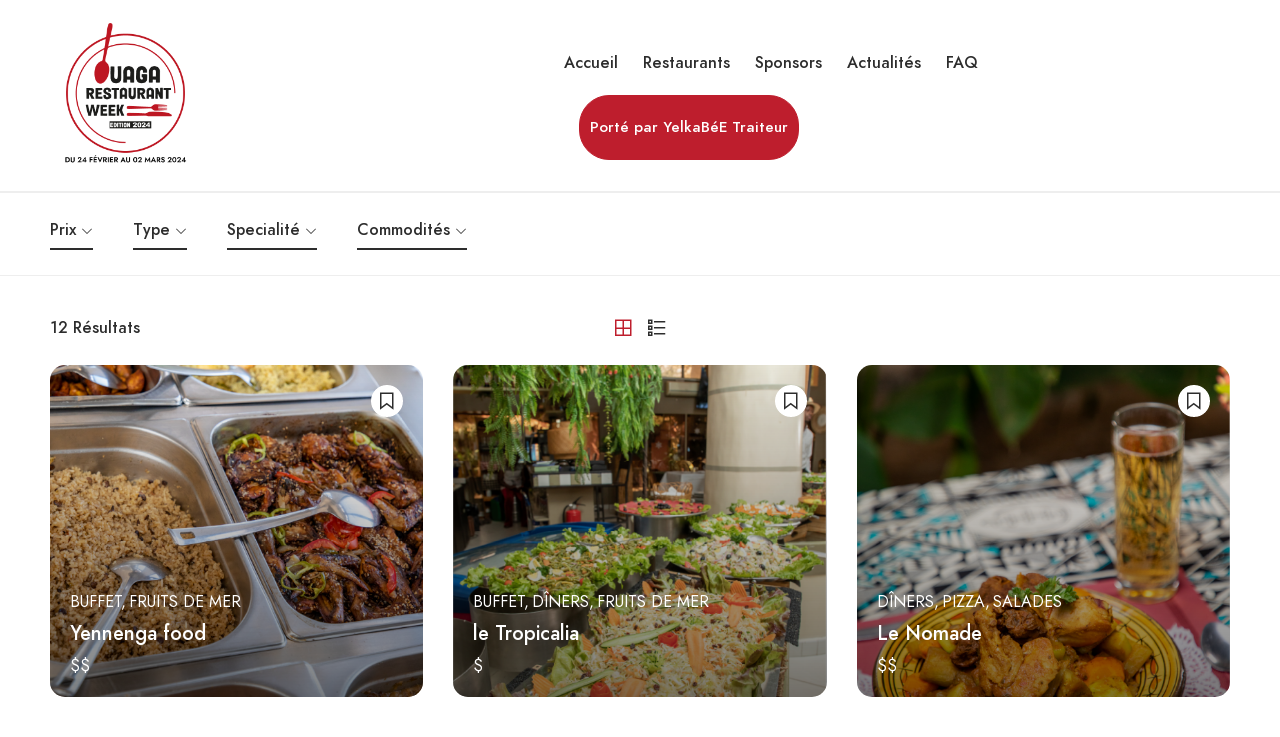

--- FILE ---
content_type: text/html; charset=UTF-8
request_url: https://ouagarestaurantweek.com/?s=&post_type=place&category=europeen&caid=171
body_size: 25584
content:
<!DOCTYPE html>
<html lang="fr-FR">
<head>
	<meta charset="UTF-8">
	<meta name="viewport" content="width=device-width, initial-scale=1">
	<link rel="profile" href="http://gmpg.org/xfn/11">

	
	<title>Résultats de recherche pour «  » &#8211; ORW</title>
<meta name='robots' content='noindex, follow, max-image-preview:large' />
<script>window._wca = window._wca || [];</script>
<link rel='dns-prefetch' href='//apis.google.com' />
<link rel='dns-prefetch' href='//connect.facebook.net' />
<link rel='dns-prefetch' href='//stats.wp.com' />
<link href='https://fonts.gstatic.com' crossorigin rel='preconnect' />
<link rel="alternate" type="application/rss+xml" title="ORW &raquo; Flux" href="https://ouagarestaurantweek.com/feed" />
<link rel="alternate" type="application/rss+xml" title="ORW &raquo; Flux des commentaires" href="https://ouagarestaurantweek.com/comments/feed" />
<link rel="alternate" type="application/rss+xml" title="ORW &raquo; Flux pour Place" href="https://ouagarestaurantweek.com/restaurants/feed/" />
<style id='wp-img-auto-sizes-contain-inline-css' type='text/css'>
img:is([sizes=auto i],[sizes^="auto," i]){contain-intrinsic-size:3000px 1500px}
/*# sourceURL=wp-img-auto-sizes-contain-inline-css */
</style>
<style id='wp-emoji-styles-inline-css' type='text/css'>

	img.wp-smiley, img.emoji {
		display: inline !important;
		border: none !important;
		box-shadow: none !important;
		height: 1em !important;
		width: 1em !important;
		margin: 0 0.07em !important;
		vertical-align: -0.1em !important;
		background: none !important;
		padding: 0 !important;
	}
/*# sourceURL=wp-emoji-styles-inline-css */
</style>
<link rel='stylesheet' id='wp-block-library-css' href='https://ouagarestaurantweek.com/wp-includes/css/dist/block-library/style.min.css?ver=6.9' type='text/css' media='all' />

<style id='classic-theme-styles-inline-css' type='text/css'>
/*! This file is auto-generated */
.wp-block-button__link{color:#fff;background-color:#32373c;border-radius:9999px;box-shadow:none;text-decoration:none;padding:calc(.667em + 2px) calc(1.333em + 2px);font-size:1.125em}.wp-block-file__button{background:#32373c;color:#fff;text-decoration:none}
/*# sourceURL=/wp-includes/css/classic-themes.min.css */
</style>
<link rel='stylesheet' id='contact-form-7-css' href='https://ouagarestaurantweek.com/wp-content/plugins/contact-form-7/includes/css/styles.css?ver=6.1.4' type='text/css' media='all' />
<link rel='stylesheet' id='uaf_client_css-css' href='https://ouagarestaurantweek.com/wp-content/uploads/useanyfont/uaf.css?ver=1764321017' type='text/css' media='all' />
<link rel='stylesheet' id='woocommerce-layout-css' href='https://ouagarestaurantweek.com/wp-content/plugins/woocommerce/assets/css/woocommerce-layout.css?ver=10.4.3' type='text/css' media='all' />
<style id='woocommerce-layout-inline-css' type='text/css'>

	.infinite-scroll .woocommerce-pagination {
		display: none;
	}
/*# sourceURL=woocommerce-layout-inline-css */
</style>
<link rel='stylesheet' id='woocommerce-smallscreen-css' href='https://ouagarestaurantweek.com/wp-content/plugins/woocommerce/assets/css/woocommerce-smallscreen.css?ver=10.4.3' type='text/css' media='only screen and (max-width: 768px)' />
<link rel='stylesheet' id='woocommerce-general-css' href='https://ouagarestaurantweek.com/wp-content/plugins/woocommerce/assets/css/woocommerce.css?ver=10.4.3' type='text/css' media='all' />
<style id='woocommerce-inline-inline-css' type='text/css'>
.woocommerce form .form-row .required { visibility: visible; }
/*# sourceURL=woocommerce-inline-inline-css */
</style>
<link rel='stylesheet' id='czn-yelp-style-css' href='https://ouagarestaurantweek.com/wp-content/plugins/golo-framework/includes/yelp-review/assets/css/style.css?ver=6.9' type='text/css' media='all' />
<link rel='stylesheet' id='font-awesome-pro-css' href='https://ouagarestaurantweek.com/wp-content/plugins/golo-framework/assets/libs/font-awesome/css/fontawesome.min.css?ver=6.9' type='text/css' media='all' />
<link rel='stylesheet' id='hint-css' href='https://ouagarestaurantweek.com/wp-content/plugins/golo-framework/assets/libs/hint/hint.min.css?ver=2.6.0' type='text/css' media='all' />
<link rel='stylesheet' id='line-awesome-css' href='https://ouagarestaurantweek.com/wp-content/plugins/golo-framework/assets/libs/line-awesome/css/line-awesome.min.css?ver=1.1.0' type='text/css' media='all' />
<link rel='stylesheet' id='select2-css' href='https://ouagarestaurantweek.com/wp-content/plugins/woocommerce/assets/css/select2.css?ver=10.4.3' type='text/css' media='all' />
<link rel='stylesheet' id='slick-css' href='https://ouagarestaurantweek.com/wp-content/plugins/golo-framework/assets/libs/slick/slick.css?ver=1.0.0' type='text/css' media='all' />
<link rel='stylesheet' id='lightgallery-css' href='https://ouagarestaurantweek.com/wp-content/plugins/golo-framework/assets/libs/lightgallery/css/lightgallery.min.css?ver=6.9' type='text/css' media='all' />
<link rel='stylesheet' id='slick-theme-css' href='https://ouagarestaurantweek.com/wp-content/plugins/golo-framework/assets/libs/slick/slick-theme.css?ver=1.0.0' type='text/css' media='all' />
<link rel='stylesheet' id='nice-select-css' href='https://ouagarestaurantweek.com/wp-content/plugins/golo-framework/assets/libs/jquery-nice-select/css/nice-select.css?ver=1.0.0' type='text/css' media='all' />
<link rel='stylesheet' id='lity-css' href='https://ouagarestaurantweek.com/wp-content/plugins/golo-framework/assets/libs/lity/css/lity.min.css?ver=1.0.0' type='text/css' media='all' />
<link rel='stylesheet' id='datetimepicker-css' href='https://ouagarestaurantweek.com/wp-content/plugins/golo-framework/assets/libs/datetimepicker/jquery.datetimepicker.min.css?ver=1.0.0' type='text/css' media='all' />
<link rel='stylesheet' id='golo-frontend-css' href='https://ouagarestaurantweek.com/wp-content/plugins/golo-framework/assets/css/_frontend.css?ver=1.0.0' type='text/css' media='all' />
<link rel='stylesheet' id='golo-general-css' href='https://ouagarestaurantweek.com/wp-content/plugins/golo-framework/assets/css/_general.css?ver=1.0.0' type='text/css' media='all' />
<link rel='stylesheet' id='golo-grid-css' href='https://ouagarestaurantweek.com/wp-content/plugins/golo-framework/assets/css/_grid.css?ver=1.0.0' type='text/css' media='all' />
<link rel='stylesheet' id='golo_child-style-css' href='https://ouagarestaurantweek.com/wp-content/themes/golo-child/style.css?ver=6.9' type='text/css' media='all' />
<link rel='stylesheet' id='font-awesome-all-css' href='https://ouagarestaurantweek.com/wp-content/themes/golo/assets/fonts/font-awesome/css/fontawesome-all.min.css?ver=5.10.0' type='text/css' media='all' />
<link rel='stylesheet' id='swiper-css' href='https://ouagarestaurantweek.com/wp-content/plugins/elementor/assets/lib/swiper/v8/css/swiper.min.css?ver=8.4.5' type='text/css' media='all' />
<link rel='stylesheet' id='golo_font-css' href='https://ouagarestaurantweek.com/wp-content/themes/golo/assets/fonts/font.css?ver=6.9' type='text/css' media='all' />
<link rel='stylesheet' id='golo_minify-style-css' href='https://ouagarestaurantweek.com/wp-content/themes/golo/style.min.css?ver=6.9' type='text/css' media='all' />
<link rel='stylesheet' id='golo_main-style-css' href='https://ouagarestaurantweek.com/wp-content/themes/golo-child/style.css?v=1768820797&#038;ver=6.9' type='text/css' media='all' />
<style id='golo_main-style-inline-css' type='text/css'>
	    .block-heading .entry-title,.woocommerce .products .product .entry-detail .product-title .entry-title a,.woocommerce #reviews #review_form_wrapper .comment-reply-title,.woocommerce #reviews #comments .woocommerce-Reviews-title,#comments .comments-title,#comments .comment-author .entry-detail .author-name a,.products.related > h2, .products.upsells > h2,.woocommerce div.product .woocommerce-tabs ul.tabs li a,.woocommerce div.product .product_title,#respond .comment-reply-title,.single .post .inner-post-wrap .post-author .head-author .entry-title a,.mobile-menu .menu li a,.single .post .inner-post-wrap .post-title .entry-title,.archive-post .post .post-title a,.dropdown-select,header.site-header, .single-post .post-content dt,#comments dt,.single-post .post-content strong,#comments strong,.mobile-menu,.single-place .place-reviews .reviews-list .reply a,.archive .information .entry-detail strong,.archive .nav-categories .entry-categories ul li a,.single .post .inner-post-wrap .post-author .head-author .entry-title a,.woocommerce div.product .woocommerce-tabs ul.tabs li a,.woocommerce div.product form.cart .variations label,.woocommerce div.product p.price,.woocommerce div.product span.price,.woocommerce div.product div.summary p.price,.woocommerce div.product form.cart.grouped_form .woocommerce-grouped-product-list-item__price,.product-quantity input,.woocommerce #reviews #review_form_wrapper .comment-reply-title,.woocommerce #reviews #review_form_wrapper .comment-form-rating label {
	        color: #231f20;
	    }
	    	    body,.woocommerce nav.woocommerce-pagination ul li .page-numbers,.posts-pagination ul li .page-numbers,.archive .block-heading.category-heading .entry-result,.golo-menu-filter ul.filter-control a,.woocommerce div.product .woocommerce-product-rating a,.woocommerce div.product div.summary .product_meta > span span,.woocommerce div.product div.summary .product_meta > span a {
	        color: #5d5d5d;
	    }
	    	    .single-place .entry-heading > a,.block-heading .entry-count,.custom-checkbox:checked:before,#commentform #wp-comment-cookies-consent:checked:before,header.site-header .right-header .minicart a.toggle span.cart-count,.block-heading .entry-count,.woocommerce div.product .woocommerce-tabs ul.tabs li.active a, .single-place .site-layout .place-amenities .hidden-amenities > a {
			color: #be1e2d;
		}
		.golo-menu-filter ul.filter-control a:before,.golo-menu-filter ul.filter-control li.active a:before,.woocommerce nav.woocommerce-pagination ul li .page-numbers.current, .posts-pagination ul li .page-numbers.current,.woocommerce span.onsale {
			background: #be1e2d;
		}
		.place-item .btn-add-to-wishlist.added svg path {
			fill: #be1e2d;
    		stroke: #be1e2d;
		}
		.place-item .btn-add-to-wishlist .golo-dual-ring:after {
			border-color: #be1e2d transparent #be1e2d transparent;
		}
	    	    .popup-booking .list-group li.place-name a strong,.golo-table td.place-control a:hover,.account .user-control li.active a,.golo-marker .place-rating,.place-item.layout-02 .entry-head .place-city a:hover,.place-item.layout-03 .entry-head .place-city a:hover,.golo-nav-filter.active .golo-clear-filter,.place-item .btn-add-to-wishlist.added i,.agent-manager .agent-nav ul li.active a,.woocommerce-error:before,.woocommerce .checkout.woocommerce-checkout #order_review table tfoot tr.order-total td .amount,.woocommerce-info a.showcoupon,.woocommerce .woocommerce-message a.button, .woocommerce .woocommerce-info a.button, .woocommerce .woocommerce-error a.button,.woocommerce nav.woocommerce-pagination ul li .page-numbers:hover, .posts-pagination ul li .page-numbers:hover, .woocommerce nav.woocommerce-pagination ul li .page-numbers:focus, .posts-pagination ul li .page-numbers:focus,.archive-post .post .post-meta .post-author a:hover,.minicart .top-mb-menu .your-cart a .cart-count,.widget_categories li,.single-place .place-thumbnails.type-1 .single-place-thumbs .place-meta > div .rating-count,.author-rating .star.checked i,.single-place .site-layout.type-1 .place-map > a .redirect,.single-place .place-content a,.single-place .site-layout.type-1 .place-amenities .hidden-amenities > a,.single-place .single-place-thumbs .entry-nav .btn-add-to-wishlist.added,.dropdown-select ul li.active a,header.site-header .right-header .minicart a.toggle span.cart-count,.place-search .form-control.nice-select .current,.archive .nav-categories .entry-categories ul li.active a,.place-item .place-preview .place-rating,.single-place .place-reviews .entry-heading .rating-count,.woocommerce #reviews #review_form_wrapper .comment-form-rating .stars a,.woocommerce #reviews #comments ol.commentlist .star-rating > span,.product-quantity .btn-quantity:hover i,a:hover,.slick-arrow:hover,.widget_calendar tbody tr > td:hover,.widget ul > li a:hover,.city-item .entry-detail a:hover,input:checked ~ label:before,.woocommerce-info:before, label:hover:before, label:hover ~ label:before,.golo-filter-toggle:hover,.single-place .place-reviews .reviews-list .entry-nav a:hover, .golo-clear-filter:hover, .golo-filter-toggle.active, .golo-clear-filter.active,.place-search .btn-close:hover,.archive .nav-categories .entry-categories ul li a:hover,.archive .nav-categories .entry-categories ul li a:hover,.single-place .entry-categories a:hover,.place-item .place-title a:hover,.woocommerce div.product div.summary .product_meta > span a:hover,.product-quantity .btn-quantity:hover svg path,a.customize-unpreviewable:hover,.account a:hover,.mobile-menu .menu li a:hover,.archive-post .post .post-title a:hover,.single .post .inner-post-wrap .post-author .head-author .entry-title a:hover,.single .post .inner-post-wrap .post-meta .post-author a:hover,.single .post .inner-post-wrap .post-categories a:hover,.archive-post .post .post-categories li a:hover,.woocommerce .products .product .entry-detail .product-title .entry-title a:hover, div.elementor-slick-slider ul.slick-dots li.slick-active button:before,.golo-swiper .swiper-pagination-bullet:hover, .golo-swiper .swiper-pagination-bullet.swiper-pagination-bullet-active,.single-place .site-layout .place-meta > div .rating-count,.place-menu .toggle-desc a,.place-reviews .login-for-review a,.archive-layout.layout-column .entry-center a.active, .archive-layout.layout-top-filter .entry-center a.active, .archive-layout.layout-top-filter .nav-bar .archive-filter .golo-menu-filter .col .entry-filter.active > h4, .archive-layout.layout-top-filter .nav-bar .archive-filter .golo-menu-filter .col .entry-filter.open > h4, .archive.author .contact-info i, .archive.author .author-reviews .reviews-list .entry-bottom a, .popup-account .accept-account a, .popup-account .forgot-password a, .golo-reset-password-wrap .back-to-login {
			color: #be1e2d;
		}
		.filter-place-search .btn-close,.archive-layout.layout-column .top-area .entry-right .btn-maps-filter a,.golo-page-title.layout-column.layout-01 .entry-detail,.golo-ldef-spinner span:after,.golo-ldef-grid span,.golo-ldef-ellipsis span,.golo-ldef-default span,.golo-ldef-roller span:after,.golo-ldef-heart span:after,.golo-ldef-heart span:before,.golo-ldef-heart span,.golo-ldef-facebook span,.golo-ldef-circle > span,.woocommerce .wc-proceed-to-checkout a.checkout-button:hover,.woocommerce .wc-proceed-to-checkout a.checkout-button,.golo-pagination .page-numbers.current,.gl-button, .wpcf7-submit,.woocommerce .checkout.woocommerce-checkout #order_review #payment .place-order .button:hover,.minicart .woocommerce-mini-cart__buttons a.elementor-button--checkout, .minicart .elementor-menu-cart__footer-buttons a.elementor-button--checkout,.widget_calendar caption,.widget_calendar tbody tr > td#today,.newsletter-area .submit-control,.woocommerce #respond input#submit, .woocommerce a.button, .woocommerce button.button, .woocommerce input.button,.single-place .place-booking a.gl-button,.woocommerce nav.woocommerce-pagination ul li .page-numbers.current, .posts-pagination ul li .page-numbers.current, .woocommerce span.onsale,.woocommerce #respond input#submit, .woocommerce button.button, .woocommerce input.button,.woocommerce div.product form.cart .button,.btn-golo,.golo-button a,.woocommerce .products .product .entry-detail .button.add_to_cart_button, .woocommerce .products .product .entry-detail .button.product_type_external, .woocommerce .products .product .entry-detail .button.product_type_grouped, .woocommerce .products .product .entry-detail .button.product_type_variation,.archive .nav-categories .entry-categories ul li a:after,.archive .nav-categories .entry-categories ul li a:hover:after,.archive .nav-categories .entry-categories ul li.active a:after,.woocommerce nav.woocommerce-pagination ul li .page-numbers.current:hover, .posts-pagination ul li .page-numbers.current:hover,.archive-post .post .btn-readmore a:after, .block-search.layout-02 .location-field .icon-search, .block-search.layout-03 .location-field .icon-search, .block-search.layout-02 .type-field .icon-search, .block-search.layout-03 .type-field .icon-search, .golo-pagination .pagination.loadmore .page-numbers,.inner-content.has-map .btn-control .slider, .nav-bar.has-map .btn-control .slider,.golo-page-title.layout-01 .entry-detail,.custom-form-search button.search-submit, .block-search.layout-02 .input-field .icon-search, .block-search.layout-03 .input-field .icon-search, .block-search.layout-04 .input-field .icon-search {
			background: #be1e2d;
		}
	    .btn-control input:checked + .slider,.filter-place-search .btn-close,.archive-layout.layout-column .top-area .entry-right .btn-maps-filter a,.golo-place-multi-step .golo-steps .listing-menu li.active a,.golo-place-multi-step .golo-steps .listing-menu li a:hover,.golo-ldef-ripple span,.woocommerce button.button:hover,.woocommerce .wc-proceed-to-checkout a.checkout-button:hover,.woocommerce .inner-action-form .coupon input,.gl-button, .wpcf7-submit,.place-manager-form .form-group .form-control, .place-manager-form .form-group .chosen-choices:focus, .golo-my-profile .form-group input.form-control:focus,.minicart .woocommerce-mini-cart__buttons a.elementor-button--checkout, .minicart .elementor-menu-cart__footer-buttons a.elementor-button--checkout,.block-search.search-input .input-search:focus,.block-search.search-input .input-search:focus,.woocommerce #respond input#submit, .woocommerce a.button, .woocommerce button.button, .woocommerce input.button,.woocommerce-info,.post-categories li a, .single-place .entry-categories a, .single-place .entry-categories span,.single-place .place-booking a.gl-button,.woocommerce #respond input#submit, .woocommerce button.button, .woocommerce input.button,.woocommerce div.product form.cart .button,.btn-golo,.archive-post .post .post-categories li,.golo-button a,.single .post .inner-post-wrap .post-categories a,.woocommerce .products .product .entry-detail .button.add_to_cart_button,.woocommerce .products .product .entry-detail .button.product_type_external, .woocommerce .products .product .entry-detail .button.product_type_grouped, .woocommerce .products .product .entry-detail .button.product_type_variation, .golo-pagination .pagination.loadmore .page-numbers, .archive-layout.layout-top-filter .nav-bar .archive-filter .golo-menu-filter .col .entry-filter.active > h4, .archive-layout.layout-top-filter .nav-bar .archive-filter .golo-menu-filter .col .entry-filter.open > h4, .archive.author .author-info .info-area .btn-send-message > a:hover {
			border-color: #be1e2d;
		}
		.gl-button:hover, .wpcf7-submit:hover,.minicart .woocommerce-mini-cart__buttons a.elementor-button--checkout:hover, .minicart .elementor-menu-cart__footer-buttons a.elementor-button--checkout:hover,.single-place .place-booking a.gl-button:hover,.woocommerce #respond input#submit:hover,.woocommerce button.button:hover, .woocommerce input.button:hover,.woocommerce div.product form.cart .button:hover,.btn-golo:hover,.golo-button a:hover,.woocommerce .products .product .entry-detail .button.add_to_cart_button:hover, .woocommerce .products .product .entry-detail .button.product_type_external:hover, .woocommerce .products .product .entry-detail .button.product_type_grouped:hover, .woocommerce .products .product .entry-detail .button.product_type_variation:hover,.archive.author .author-info .info-area .btn-send-message > a:hover {
			background: transparent;
			color: #be1e2d;
		}
		.golo-dual-ring:after,.golo-ldef-hourglass:after,.golo-ldef-dual-ring:after {
			border-color: #be1e2d transparent #be1e2d transparent;
		}
		.golo-ldef-ring span {
			border-color: #be1e2d transparent transparent transparent;
		}
		.golo-page-title.layout-column.block-left .entry-detail .after-image svg use, .golo-page-title.layout-01 .entry-detail .after-image svg use {
			fill: #be1e2d;
		}
		.accent-color {
			color: #be1e2d!important;
		}
		.xdsoft_datetimepicker .xdsoft_calendar td.xdsoft_default, .xdsoft_datetimepicker .xdsoft_calendar td.xdsoft_current {
			background: #be1e2d;
			box-shadow: #be1e2d 0 1px 3px 0 inset;
		}
		.xdsoft_datetimepicker .xdsoft_calendar td:hover {
			background: #be1e2d!important;
		}
		.xdsoft_datetimepicker .xdsoft_timepicker .xdsoft_time_box > div > div.xdsoft_current,.xdsoft_datetimepicker .xdsoft_timepicker .xdsoft_time_box > div > div:hover {
			color: #be1e2d!important;
		}
	    	    body {
	    		        background-color: #ffffff;
	    		    		    		        background-size: auto;
	    		    		        background-repeat: no-repeat;
	    		    		        background-position: left top;
	    		    		        background-attachment: scroll;
	    		    }
    	    #page.fullwidth {
	        max-width: 1920px;
	    }
	    	    .content-page .site-layout.has-sidebar aside#secondary {
	        flex: 0 0 370px;
	        max-width: 370px;
	    }
	    .content-page .site-layout.has-sidebar #primary {
	        flex: 1;
	        max-width: calc(100% - 370px);
	    }
	    	    .uxper-sticky.on {
	        background-color: #000000!important;
	    }
	    	    header.site-header .block-search.search-input {
	        max-width: 501px;
	    }
	    header.site-header .block-search.search-form.layout-02 form,
	    header.site-header .block-search.search-form.layout-03 form{
	        width: 501px;
	    }
	    	    header.site-header .site-logo img {
	        max-width: 151px;
	    }
	    	    header.site-header {
	        padding-top: 20px;
	    }
	    	    header.site-header {
	        padding-bottom: 20px;
	    }
	    	    .content-blog .site-layout.has-sidebar aside#secondary {
	        flex: 0 0 370px;
	        max-width: 370px;
	    }
	    .content-blog .site-layout.has-sidebar #primary {
	        flex: 1;
	        max-width: calc(100% - 370px);
	    }
	    	    .site-layout.has-sidebar aside#secondary {
	        flex: 0 0 320px;
	        max-width: 320px;
	    }
	    .site-layout.has-sidebar #primary {
	        flex: 1;
	        max-width: calc(100% - 320px);
	    }
	    	.page-title-blog {
		background-image: url();
		background-color: #b8202e;
		background-size: auto;
		background-repeat: no-repeat;
		background-position: right top;
		background-attachment: scroll	}
    .page-title-blog,.page-title-blog .entry-detail .entry-title {
        font-style: normal;
        color: #ffffff;
    }
    .page-title-blog .entry-title {
		font-size: 40px;
        letter-spacing: normal;
	}

	.page-title-shop {
		background-image: url(https://ouagarestaurantweek.com/wp-content/themes/golo/assets/images/banner-shop.png);
		background-color: #23d3d3;
		background-size: auto;
		background-repeat: no-repeat;
		background-position: right top;
		background-attachment: scroll	}
    .page-title-shop,.page-title-shop .entry-detail .entry-title {
        font-style: normal;
        color: #ffffff;
    }
    .page-title-shop .entry-title {
		font-size: 40px;
        letter-spacing: normal;
	}
	.page-title-orther,
	.page-title-other {
		background-image: url();
		background-color: #be1e2d;
		background-size: auto;
		background-repeat: no-repeat;
		background-position: right top;
		background-attachment: scroll	}
	.page-title-orther,
    .page-title-other,
    .page-title-orther .entry-detail .entry-title,
    .page-title-other .entry-detail .entry-title {
        color: #ffffff;
    }
    .page-title-orther .entry-title,
    .page-title-other .entry-title {
		font-size: 40px;
        letter-spacing: normal;
	}
    
/*# sourceURL=golo_main-style-inline-css */
</style>
<link rel='stylesheet' id='elementor-icons-css' href='https://ouagarestaurantweek.com/wp-content/plugins/elementor/assets/lib/eicons/css/elementor-icons.min.css?ver=5.34.0' type='text/css' media='all' />
<link rel='stylesheet' id='elementor-frontend-css' href='https://ouagarestaurantweek.com/wp-content/plugins/elementor/assets/css/frontend.min.css?ver=3.25.11' type='text/css' media='all' />
<link rel='stylesheet' id='e-swiper-css' href='https://ouagarestaurantweek.com/wp-content/plugins/elementor/assets/css/conditionals/e-swiper.min.css?ver=3.25.11' type='text/css' media='all' />
<link rel='stylesheet' id='elementor-post-8-css' href='https://ouagarestaurantweek.com/wp-content/uploads/elementor/css/post-8.css?ver=1710972223' type='text/css' media='all' />
<link rel='stylesheet' id='elementor-pro-css' href='https://ouagarestaurantweek.com/wp-content/plugins/elementor-pro/assets/css/frontend.min.css?ver=3.7.2' type='text/css' media='all' />
<link rel='stylesheet' id='widget-style-css' href='https://ouagarestaurantweek.com/wp-content/plugins/golo-framework/modules/elementor/assets/css/widget.css?ver=1.6.4' type='text/css' media='all' />
<link rel='stylesheet' id='countdown-timer-style-css' href='https://ouagarestaurantweek.com/wp-content/plugins/golo-framework/modules/elementor/assets/css/countdown-timer-widget.css?ver=6.9' type='text/css' media='all' />
<link rel='stylesheet' id='elementor-post-4537-css' href='https://ouagarestaurantweek.com/wp-content/uploads/elementor/css/post-4537.css?ver=1718622344' type='text/css' media='all' />
<script type="text/javascript" src="https://ouagarestaurantweek.com/wp-includes/js/jquery/jquery.min.js?ver=3.7.1" id="jquery-core-js"></script>
<script type="text/javascript" src="https://ouagarestaurantweek.com/wp-includes/js/jquery/jquery-migrate.min.js?ver=3.4.1" id="jquery-migrate-js"></script>
<script type="text/javascript" src="https://ouagarestaurantweek.com/wp-content/plugins/woocommerce/assets/js/jquery-blockui/jquery.blockUI.min.js?ver=2.7.0-wc.10.4.3" id="wc-jquery-blockui-js" defer="defer" data-wp-strategy="defer"></script>
<script type="text/javascript" id="wc-add-to-cart-js-extra">
/* <![CDATA[ */
var wc_add_to_cart_params = {"ajax_url":"/wp-admin/admin-ajax.php","wc_ajax_url":"/?wc-ajax=%%endpoint%%&elementor_page_id=0","i18n_view_cart":"Voir le panier","cart_url":"https://ouagarestaurantweek.com/?page_id=12","is_cart":"","cart_redirect_after_add":"no"};
//# sourceURL=wc-add-to-cart-js-extra
/* ]]> */
</script>
<script type="text/javascript" src="https://ouagarestaurantweek.com/wp-content/plugins/woocommerce/assets/js/frontend/add-to-cart.min.js?ver=10.4.3" id="wc-add-to-cart-js" defer="defer" data-wp-strategy="defer"></script>
<script type="text/javascript" src="https://ouagarestaurantweek.com/wp-content/plugins/woocommerce/assets/js/js-cookie/js.cookie.min.js?ver=2.1.4-wc.10.4.3" id="wc-js-cookie-js" defer="defer" data-wp-strategy="defer"></script>
<script type="text/javascript" id="woocommerce-js-extra">
/* <![CDATA[ */
var woocommerce_params = {"ajax_url":"/wp-admin/admin-ajax.php","wc_ajax_url":"/?wc-ajax=%%endpoint%%&elementor_page_id=0","i18n_password_show":"Afficher le mot de passe","i18n_password_hide":"Masquer le mot de passe"};
//# sourceURL=woocommerce-js-extra
/* ]]> */
</script>
<script type="text/javascript" src="https://ouagarestaurantweek.com/wp-content/plugins/woocommerce/assets/js/frontend/woocommerce.min.js?ver=10.4.3" id="woocommerce-js" defer="defer" data-wp-strategy="defer"></script>
<script type="text/javascript" src="https://ouagarestaurantweek.com/wp-content/plugins/woocommerce/assets/js/select2/select2.full.min.js?ver=4.0.3-wc.10.4.3" id="wc-select2-js" defer="defer" data-wp-strategy="defer"></script>
<script type="text/javascript" src="https://stats.wp.com/s-202604.js" id="woocommerce-analytics-js" defer="defer" data-wp-strategy="defer"></script>
<link rel="https://api.w.org/" href="https://ouagarestaurantweek.com/wp-json/" /><link rel="EditURI" type="application/rsd+xml" title="RSD" href="https://ouagarestaurantweek.com/xmlrpc.php?rsd" />
<meta name="generator" content="WordPress 6.9" />
<meta name="generator" content="WooCommerce 10.4.3" />
	<style>img#wpstats{display:none}</style>
			<noscript><style>.woocommerce-product-gallery{ opacity: 1 !important; }</style></noscript>
	<meta name="generator" content="Elementor 3.25.11; features: e_optimized_control_loading; settings: css_print_method-external, google_font-enabled, font_display-auto">
			<style>
				.e-con.e-parent:nth-of-type(n+4):not(.e-lazyloaded):not(.e-no-lazyload),
				.e-con.e-parent:nth-of-type(n+4):not(.e-lazyloaded):not(.e-no-lazyload) * {
					background-image: none !important;
				}
				@media screen and (max-height: 1024px) {
					.e-con.e-parent:nth-of-type(n+3):not(.e-lazyloaded):not(.e-no-lazyload),
					.e-con.e-parent:nth-of-type(n+3):not(.e-lazyloaded):not(.e-no-lazyload) * {
						background-image: none !important;
					}
				}
				@media screen and (max-height: 640px) {
					.e-con.e-parent:nth-of-type(n+2):not(.e-lazyloaded):not(.e-no-lazyload),
					.e-con.e-parent:nth-of-type(n+2):not(.e-lazyloaded):not(.e-no-lazyload) * {
						background-image: none !important;
					}
				}
			</style>
			<link rel="icon" href="https://ouagarestaurantweek.com/wp-content/uploads/2022/10/cropped-favicon-ORW-32x32.png" sizes="32x32" />
<link rel="icon" href="https://ouagarestaurantweek.com/wp-content/uploads/2022/10/cropped-favicon-ORW-192x192.png" sizes="192x192" />
<link rel="apple-touch-icon" href="https://ouagarestaurantweek.com/wp-content/uploads/2022/10/cropped-favicon-ORW-180x180.png" />
<meta name="msapplication-TileImage" content="https://ouagarestaurantweek.com/wp-content/uploads/2022/10/cropped-favicon-ORW-270x270.png" />
<style id="kirki-inline-styles">body{font-family:Jost;font-size:16px;font-weight:normal;letter-spacing:inherit;}h1,h2,h3,h4,h5,h6,.block-heading .entry-title,.golo-filter-toggle>span{font-size:24px;letter-spacing:inherit;line-height:inherit;}/* cyrillic */
@font-face {
  font-family: 'Jost';
  font-style: normal;
  font-weight: 400;
  font-display: swap;
  src: url(https://ouagarestaurantweek.com/wp-content/fonts/jost/font) format('woff');
  unicode-range: U+0301, U+0400-045F, U+0490-0491, U+04B0-04B1, U+2116;
}
/* latin-ext */
@font-face {
  font-family: 'Jost';
  font-style: normal;
  font-weight: 400;
  font-display: swap;
  src: url(https://ouagarestaurantweek.com/wp-content/fonts/jost/font) format('woff');
  unicode-range: U+0100-02BA, U+02BD-02C5, U+02C7-02CC, U+02CE-02D7, U+02DD-02FF, U+0304, U+0308, U+0329, U+1D00-1DBF, U+1E00-1E9F, U+1EF2-1EFF, U+2020, U+20A0-20AB, U+20AD-20C0, U+2113, U+2C60-2C7F, U+A720-A7FF;
}
/* latin */
@font-face {
  font-family: 'Jost';
  font-style: normal;
  font-weight: 400;
  font-display: swap;
  src: url(https://ouagarestaurantweek.com/wp-content/fonts/jost/font) format('woff');
  unicode-range: U+0000-00FF, U+0131, U+0152-0153, U+02BB-02BC, U+02C6, U+02DA, U+02DC, U+0304, U+0308, U+0329, U+2000-206F, U+20AC, U+2122, U+2191, U+2193, U+2212, U+2215, U+FEFF, U+FFFD;
}</style>

<div class="page-loading-effect">
	<div class="bg-overlay"></div>

	<div class="entry-loading">
					<span class="golo-ldef-grid golo-ldef-loading"><span></span><span></span><span></span><span></span><span></span><span></span><span></span><span></span><span></span></span>		
			</div>
</div>
		
</head>


<body class="archive search search-results post-type-archive post-type-archive-place wp-theme-golo wp-child-theme-golo-child theme-golo woocommerce-no-js elementor-default elementor-kit-8" >
	

		
	<div id="wrapper" class="fullwidth">

		<header class="site-header ">
			<div class="container-fluid">
	<div class="row">
		<div class="col-5">
			<div class="left-header">
							<div class="mb-menu canvas-menu canvas-left d-hidden">
				<a href="#" class="icon-menu">
					<i class="la la-bars"></i>
				</a>

							<div class="bg-overlay"></div>

			<div class="site-menu area-menu mobile-menu default-menu">

				<div class="inner-menu custom-scrollbar">

					<a href="#" class="btn-close">
						<i class="la la-times"></i>
					</a>

					
											<div class="top-mb-menu">
													</div>
					
					
					<ul id="menu-orw-menumobile" class="menu"><li id="menu-item-6012" class="menu-item menu-item-type-post_type menu-item-object-page menu-item-home menu-item-6012"><a href="https://ouagarestaurantweek.com/">Accueil</a></li>
<li id="menu-item-6511" class="menu-item menu-item-type-custom menu-item-object-custom menu-item-6511"><a href="https://ouagarestaurantweek.com/?s=&#038;post_type=place&#038;category">Tous les Restos</a></li>
<li id="menu-item-6015" class="menu-item menu-item-type-post_type menu-item-object-page menu-item-6015"><a href="https://ouagarestaurantweek.com/sponsors">Sponsors</a></li>
<li id="menu-item-6013" class="menu-item menu-item-type-post_type menu-item-object-page menu-item-6013"><a href="https://ouagarestaurantweek.com/faqs">FAQ</a></li>
<li id="menu-item-6187" class="menu-item menu-item-type-custom menu-item-object-custom menu-item-6187"><a target="_blank" href="https://yelkabeetraiteur.wixsite.com/siteofficiel">Porté par YelkaBéE Traiteur</a></li>
</ul>
									</div>
			</div>
					</div>
													<div class="site-logo"><a href="https://ouagarestaurantweek.com/" title="ORW"><img src="https://ouagarestaurantweek.com/wp-content/uploads/2024/02/ORW-2024-512-512.png" data-retina="https://ouagarestaurantweek.com/wp-content/uploads/2024/02/ORW-2024-512-512.png" alt="ORW"></a></div>
					
				<div class="d-none d-xl-block">
									</div>
			</div>
		</div>

		<div class="col-7">
			<div class="right-header">
				<div class="d-none d-xl-block">
								<div class="site-menu main-menu desktop-menu default-menu">
				<ul id="menu-orw-menu" class="menu"><li id="menu-item-5202" class="menu-item menu-item-type-custom menu-item-object-custom menu-item-home menu-item-5202"><a href="https://ouagarestaurantweek.com">Accueil</a></li>
<li id="menu-item-6693" class="menu-item menu-item-type-post_type menu-item-object-page menu-item-6693"><a href="https://ouagarestaurantweek.com/restaurant-categories">Restaurants</a></li>
<li id="menu-item-5573" class="menu-item menu-item-type-post_type menu-item-object-page menu-item-5573"><a href="https://ouagarestaurantweek.com/sponsors">Sponsors</a></li>
<li id="menu-item-6643" class="menu-item menu-item-type-post_type menu-item-object-page menu-item-6643"><a href="https://ouagarestaurantweek.com/actu">Actualités</a></li>
<li id="menu-item-5563" class="menu-item menu-item-type-post_type menu-item-object-page menu-item-5563"><a href="https://ouagarestaurantweek.com/faqs">FAQ</a></li>
<li id="menu-item-5263" class="add-place golo-button menu-item menu-item-type-custom menu-item-object-custom menu-item-5263"><a target="_blank" href="https://web.facebook.com/yelkabeetraiteur">Porté par YelkaBéE Traiteur</a></li>
</ul>			</div>
						</div>
								<div class="d-none d-xl-block">
									</div>
				<div class="d-none d-xl-block">
									</div>

				<div class="d-xl-none">
									</div>

				
				<div class="d-none d-xl-block">
									</div>
			</div>
		</div>
	</div>
</div><!-- .container-fluid -->
		</header>

		<div id="content" class="site-content">
<div class="archive-layout archive-place layout-top-filter map-event">
    
    
<div class="nav-bar no-map">
    <div class="container">

        <div class="inner-nav-bar">

            <div class="left">
                <div class="hidden-md-down">
                    	
		<div class="archive-filter block-heading category-heading filter-dropdown">

		<div class="bg-overlay"></div>

		<div class="inner-filter custom-scrollbar">

			
			<div class="top-heading">
				
								
				<div class="golo-nav-filter">
					<div class="golo-clear-filter">
						<i class="fal fa-sync"></i>
						<span>Zéro filtre</span>
					</div>

			    	<div class="golo-filter-toggle">
			    		<span>Filtre</span>
						<i class="las la-angle-down"></i>
			    	</div>
				</div>
	    	</div>

	    	<div class="golo-menu-filter">
	    		<div class="row">
										
	    			                            	<div class="filter-price col col-xl-2 col-lg-4 col-md-4 col-sm-4 col-xs-4">
					    			<div class="entry-filter">
					    				<h4>Prix</h4>
					    										    			<ul class="price filter-control custom-scrollbar">
						    				<li><a href="#" data-price="1">Gratuit</a></li>
						    				<li><a href="#" data-price="2">3500 - 5000 CFA: $</a></li>
						    				<li><a href="#" data-price="3">7500 - 10000 CFA: $$</a></li>
						    				<li><a href="#" data-price="4">10000 - 15000 CFA: $$$</a></li>
						    			</ul>
						    		</div>
					    		</div>
                                						    		<div class="filter-categories col col-xl-2 col-lg-4 col-md-4 col-sm-4 col-xs-4">
						    			<div class="entry-filter">
						    				<h4>Type</h4>
							    			<ul class="categories filter-control custom-scrollbar">
							    										                                <li>
						                                    <input type="checkbox" id="golo_africain" class="custom-checkbox input-control" name="categories" value="170"  />
						                                    <label for="golo_africain">Africain</label>

						                                    						                                </li>
						                               
						                            						                                <li>
						                                    <input type="checkbox" id="golo_american" class="custom-checkbox input-control" name="categories" value="175"  />
						                                    <label for="golo_american">Americain</label>

						                                    						                                </li>
						                               
						                            						                                <li>
						                                    <input type="checkbox" id="golo_asiatique" class="custom-checkbox input-control" name="categories" value="496"  />
						                                    <label for="golo_asiatique">Asiatique</label>

						                                    						                                </li>
						                               
						                            						                                <li>
						                                    <input type="checkbox" id="golo_boulangerie" class="custom-checkbox input-control" name="categories" value="494"  />
						                                    <label for="golo_boulangerie">Boulangerie</label>

						                                    						                                </li>
						                               
						                            						                                <li>
						                                    <input type="checkbox" id="golo_burkina" class="custom-checkbox input-control" name="categories" value="169"  />
						                                    <label for="golo_burkina">Burkinabè</label>

						                                    						                                </li>
						                               
						                            						                                <li>
						                                    <input type="checkbox" id="golo_cuisine-du-monde" class="custom-checkbox input-control" name="categories" value="484"  />
						                                    <label for="golo_cuisine-du-monde">Cuisine du monde</label>

						                                    						                                </li>
						                               
						                            						                                <li>
						                                    <input type="checkbox" id="golo_europeen" class="custom-checkbox input-control" name="categories" value="171" checked />
						                                    <label for="golo_europeen">Européen</label>

						                                    						                                </li>
						                               
						                            						                                <li>
						                                    <input type="checkbox" id="golo_francais" class="custom-checkbox input-control" name="categories" value="488"  />
						                                    <label for="golo_francais">Français</label>

						                                    						                                </li>
						                               
						                            						                                <li>
						                                    <input type="checkbox" id="golo_italien" class="custom-checkbox input-control" name="categories" value="176"  />
						                                    <label for="golo_italien">Italien</label>

						                                    						                                </li>
						                               
						                            						                                <li>
						                                    <input type="checkbox" id="golo_ivoirien" class="custom-checkbox input-control" name="categories" value="173"  />
						                                    <label for="golo_ivoirien">Ivoirien</label>

						                                    						                                </li>
						                               
						                            						                                <li>
						                                    <input type="checkbox" id="golo_libanais" class="custom-checkbox input-control" name="categories" value="172"  />
						                                    <label for="golo_libanais">Libanais</label>

						                                    						                                </li>
						                               
						                            						                                <li>
						                                    <input type="checkbox" id="golo_patisserie" class="custom-checkbox input-control" name="categories" value="495"  />
						                                    <label for="golo_patisserie">Pâtisserie</label>

						                                    						                                </li>
						                               
						                            						                                <li>
						                                    <input type="checkbox" id="golo_pizzeria" class="custom-checkbox input-control" name="categories" value="485"  />
						                                    <label for="golo_pizzeria">Pizzeria</label>

						                                    						                                </li>
						                               
						                            						                                <li>
						                                    <input type="checkbox" id="golo_vegatarian" class="custom-checkbox input-control" name="categories" value="161"  />
						                                    <label for="golo_vegatarian">Vegatarian</label>

						                                    						                                </li>
						                               
						                            						                        							    			</ul>
							    		</div>
						    		</div>
					    								    		<div class="filter-type col col-xl-2 col-lg-4 col-md-4 col-sm-4 col-xs-4">
						    			<div class="entry-filter">
						    				<h4>Specialité</h4>
							    			<ul class="type filter-control custom-scrollbar">
							    										                                <li>
						                                    <input type="checkbox" id="golo_455" class="custom-checkbox input-control" name="types" value="455"  />
						                                    <label for="golo_455">Bars</label>

						                                    						                                </li>
						                            						                                <li>
						                                    <input type="checkbox" id="golo_446" class="custom-checkbox input-control" name="types" value="446"  />
						                                    <label for="golo_446">Brunch</label>

						                                    						                                </li>
						                            						                                <li>
						                                    <input type="checkbox" id="golo_497" class="custom-checkbox input-control" name="types" value="497"  />
						                                    <label for="golo_497">Buffet</label>

						                                    						                                </li>
						                            						                                <li>
						                                    <input type="checkbox" id="golo_145" class="custom-checkbox input-control" name="types" value="145"  />
						                                    <label for="golo_145">Burgers</label>

						                                    						                                </li>
						                            						                                <li>
						                                    <input type="checkbox" id="golo_435" class="custom-checkbox input-control" name="types" value="435"  />
						                                    <label for="golo_435">Café</label>

						                                    						                                </li>
						                            						                                <li>
						                                    <input type="checkbox" id="golo_436" class="custom-checkbox input-control" name="types" value="436"  />
						                                    <label for="golo_436">Cocktails</label>

						                                    						                                </li>
						                            						                                <li>
						                                    <input type="checkbox" id="golo_439" class="custom-checkbox input-control" name="types" value="439"  />
						                                    <label for="golo_439">Dîners</label>

						                                    						                                </li>
						                            						                                <li>
						                                    <input type="checkbox" id="golo_437" class="custom-checkbox input-control" name="types" value="437"  />
						                                    <label for="golo_437">FastFood</label>

						                                    						                                </li>
						                            						                                <li>
						                                    <input type="checkbox" id="golo_159" class="custom-checkbox input-control" name="types" value="159"  />
						                                    <label for="golo_159">Fruits de mer</label>

						                                    						                                </li>
						                            						                                <li>
						                                    <input type="checkbox" id="golo_432" class="custom-checkbox input-control" name="types" value="432"  />
						                                    <label for="golo_432">Grillades</label>

						                                    						                                </li>
						                            						                                <li>
						                                    <input type="checkbox" id="golo_483" class="custom-checkbox input-control" name="types" value="483"  />
						                                    <label for="golo_483">Mets africains</label>

						                                    						                                </li>
						                            						                                <li>
						                                    <input type="checkbox" id="golo_433" class="custom-checkbox input-control" name="types" value="433"  />
						                                    <label for="golo_433">Patisserie/Glacier</label>

						                                    						                                </li>
						                            						                                <li>
						                                    <input type="checkbox" id="golo_441" class="custom-checkbox input-control" name="types" value="441"  />
						                                    <label for="golo_441">Pizza</label>

						                                    						                                </li>
						                            						                                <li>
						                                    <input type="checkbox" id="golo_156" class="custom-checkbox input-control" name="types" value="156"  />
						                                    <label for="golo_156">Salades</label>

						                                    						                                </li>
						                            						                                <li>
						                                    <input type="checkbox" id="golo_443" class="custom-checkbox input-control" name="types" value="443"  />
						                                    <label for="golo_443">Tapas</label>

						                                    						                                </li>
						                            						                                <li>
						                                    <input type="checkbox" id="golo_447" class="custom-checkbox input-control" name="types" value="447"  />
						                                    <label for="golo_447">Thé</label>

						                                    						                                </li>
						                            						                                <li>
						                                    <input type="checkbox" id="golo_445" class="custom-checkbox input-control" name="types" value="445"  />
						                                    <label for="golo_445">Vin</label>

						                                    						                                </li>
						                            						                        							    			</ul>
							    		</div>
						    		</div>
					    								    		<div class="filter-amenities col col-xl-2 col-lg-4 col-md-4 col-sm-4 col-xs-4">
						    			<div class="entry-filter">
						    				<h4>Commodités</h4>
							    			<ul class="amenities filter-control custom-scrollbar">
							    										                                <li>
						                                    <input type="checkbox" id="golo_aire-de-jeux" class="custom-checkbox input-control" name="amenities" value="486"   />
						                                    <label for="golo_aire-de-jeux">Aire de jeux</label>

						                                    						                                </li>
						                            						                                <li>
						                                    <input type="checkbox" id="golo_autres" class="custom-checkbox input-control" name="amenities" value="187"   />
						                                    <label for="golo_autres">Autres</label>

						                                    						                                </li>
						                            						                                <li>
						                                    <input type="checkbox" id="golo_credit-cards" class="custom-checkbox input-control" name="amenities" value="137"   />
						                                    <label for="golo_credit-cards">Carte de Crédit</label>

						                                    						                                </li>
						                            						                                <li>
						                                    <input type="checkbox" id="golo_climatisation" class="custom-checkbox input-control" name="amenities" value="186"   />
						                                    <label for="golo_climatisation">Climatisation</label>

						                                    						                                </li>
						                            						                                <li>
						                                    <input type="checkbox" id="golo_cocktails" class="custom-checkbox input-control" name="amenities" value="438"   />
						                                    <label for="golo_cocktails">Cocktails</label>

						                                    						                                </li>
						                            						                                <li>
						                                    <input type="checkbox" id="golo_espace-fumeur" class="custom-checkbox input-control" name="amenities" value="498"   />
						                                    <label for="golo_espace-fumeur">Espace fumeur</label>

						                                    						                                </li>
						                            						                                <li>
						                                    <input type="checkbox" id="golo_hotel" class="custom-checkbox input-control" name="amenities" value="490"   />
						                                    <label for="golo_hotel">Hôtel</label>

						                                    						                                </li>
						                            						                                <li>
						                                    <input type="checkbox" id="golo_maison-dhotes" class="custom-checkbox input-control" name="amenities" value="489"   />
						                                    <label for="golo_maison-dhotes">Maison d’hôtes</label>

						                                    						                                </li>
						                            						                                <li>
						                                    <input type="checkbox" id="golo_non-smoking" class="custom-checkbox input-control" name="amenities" value="152"   />
						                                    <label for="golo_non-smoking">Non-Fumeur</label>

						                                    						                                </li>
						                            						                                <li>
						                                    <input type="checkbox" id="golo_parking" class="custom-checkbox input-control" name="amenities" value="185"   />
						                                    <label for="golo_parking">Parking</label>

						                                    						                                </li>
						                            						                                <li>
						                                    <input type="checkbox" id="golo_piscine" class="custom-checkbox input-control" name="amenities" value="184"   />
						                                    <label for="golo_piscine">Piscine</label>

						                                    						                                </li>
						                            						                                <li>
						                                    <input type="checkbox" id="golo_reservations" class="custom-checkbox input-control" name="amenities" value="155"   />
						                                    <label for="golo_reservations">Reservations</label>

						                                    						                                </li>
						                            						                                <li>
						                                    <input type="checkbox" id="golo_salon-prive" class="custom-checkbox input-control" name="amenities" value="487"   />
						                                    <label for="golo_salon-prive">Salon privé</label>

						                                    						                                </li>
						                            						                                <li>
						                                    <input type="checkbox" id="golo_terasse" class="custom-checkbox input-control" name="amenities" value="183"   />
						                                    <label for="golo_terasse">Terrasse</label>

						                                    						                                </li>
						                            						                                <li>
						                                    <input type="checkbox" id="golo_wifi" class="custom-checkbox input-control" name="amenities" value="163"   />
						                                    <label for="golo_wifi">Wifi</label>

						                                    						                                </li>
						                            						                        							    			</ul>
										</div>
						    		</div>
					    		
							    		<div class="golo-nav-filter">
						<div class="golo-clear-filter">
							<i class="fal fa-sync"></i>
							<span>Zéro filtre</span>
						</div>
					</div>
									</div>
			
	    	</div>

    	</div>

	</div>
	
	<input type="hidden" name="current_term" value="">
	<input type="hidden" name="type_term" value="">
	<input type="hidden" name="title" value="">
	<input type="hidden" name="place_location" value="">

                    </div>
                
                                <div class="btn-canvas-filter hidden-md-up">
                    <a href="#">Filtre</a>
                    <i class="las la-filter"></i>
                </div>
                                
                
                            </div>
            
            
        </div>
        <div></div>
    </div>
</div>

<div class="inner-content no-map">

    <div class="col-left">
            
        <!-- To show on mobile -->
        	
		<div class="archive-filter block-heading category-heading filter-dropdown">

		<div class="bg-overlay"></div>

		<div class="inner-filter custom-scrollbar">

			
			<div class="top-heading">
				
								
				<div class="golo-nav-filter">
					<div class="golo-clear-filter">
						<i class="fal fa-sync"></i>
						<span>Zéro filtre</span>
					</div>

			    	<div class="golo-filter-toggle">
			    		<span>Filtre</span>
						<i class="las la-angle-down"></i>
			    	</div>
				</div>
	    	</div>

	    	<div class="golo-menu-filter">
	    		<div class="row">
										
	    			                            	<div class="filter-price col col-xl-2 col-lg-4 col-md-4 col-sm-4 col-xs-4">
					    			<div class="entry-filter">
					    				<h4>Prix</h4>
					    										    			<ul class="price filter-control custom-scrollbar">
						    				<li><a href="#" data-price="1">Gratuit</a></li>
						    				<li><a href="#" data-price="2">3500 - 5000 CFA: $</a></li>
						    				<li><a href="#" data-price="3">7500 - 10000 CFA: $$</a></li>
						    				<li><a href="#" data-price="4">10000 - 15000 CFA: $$$</a></li>
						    			</ul>
						    		</div>
					    		</div>
                                						    		<div class="filter-categories col col-xl-2 col-lg-4 col-md-4 col-sm-4 col-xs-4">
						    			<div class="entry-filter">
						    				<h4>Type</h4>
							    			<ul class="categories filter-control custom-scrollbar">
							    										                                <li>
						                                    <input type="checkbox" id="golo_africain" class="custom-checkbox input-control" name="categories" value="170"  />
						                                    <label for="golo_africain">Africain</label>

						                                    						                                </li>
						                               
						                            						                                <li>
						                                    <input type="checkbox" id="golo_american" class="custom-checkbox input-control" name="categories" value="175"  />
						                                    <label for="golo_american">Americain</label>

						                                    						                                </li>
						                               
						                            						                                <li>
						                                    <input type="checkbox" id="golo_asiatique" class="custom-checkbox input-control" name="categories" value="496"  />
						                                    <label for="golo_asiatique">Asiatique</label>

						                                    						                                </li>
						                               
						                            						                                <li>
						                                    <input type="checkbox" id="golo_boulangerie" class="custom-checkbox input-control" name="categories" value="494"  />
						                                    <label for="golo_boulangerie">Boulangerie</label>

						                                    						                                </li>
						                               
						                            						                                <li>
						                                    <input type="checkbox" id="golo_burkina" class="custom-checkbox input-control" name="categories" value="169"  />
						                                    <label for="golo_burkina">Burkinabè</label>

						                                    						                                </li>
						                               
						                            						                                <li>
						                                    <input type="checkbox" id="golo_cuisine-du-monde" class="custom-checkbox input-control" name="categories" value="484"  />
						                                    <label for="golo_cuisine-du-monde">Cuisine du monde</label>

						                                    						                                </li>
						                               
						                            						                                <li>
						                                    <input type="checkbox" id="golo_europeen" class="custom-checkbox input-control" name="categories" value="171" checked />
						                                    <label for="golo_europeen">Européen</label>

						                                    						                                </li>
						                               
						                            						                                <li>
						                                    <input type="checkbox" id="golo_francais" class="custom-checkbox input-control" name="categories" value="488"  />
						                                    <label for="golo_francais">Français</label>

						                                    						                                </li>
						                               
						                            						                                <li>
						                                    <input type="checkbox" id="golo_italien" class="custom-checkbox input-control" name="categories" value="176"  />
						                                    <label for="golo_italien">Italien</label>

						                                    						                                </li>
						                               
						                            						                                <li>
						                                    <input type="checkbox" id="golo_ivoirien" class="custom-checkbox input-control" name="categories" value="173"  />
						                                    <label for="golo_ivoirien">Ivoirien</label>

						                                    						                                </li>
						                               
						                            						                                <li>
						                                    <input type="checkbox" id="golo_libanais" class="custom-checkbox input-control" name="categories" value="172"  />
						                                    <label for="golo_libanais">Libanais</label>

						                                    						                                </li>
						                               
						                            						                                <li>
						                                    <input type="checkbox" id="golo_patisserie" class="custom-checkbox input-control" name="categories" value="495"  />
						                                    <label for="golo_patisserie">Pâtisserie</label>

						                                    						                                </li>
						                               
						                            						                                <li>
						                                    <input type="checkbox" id="golo_pizzeria" class="custom-checkbox input-control" name="categories" value="485"  />
						                                    <label for="golo_pizzeria">Pizzeria</label>

						                                    						                                </li>
						                               
						                            						                                <li>
						                                    <input type="checkbox" id="golo_vegatarian" class="custom-checkbox input-control" name="categories" value="161"  />
						                                    <label for="golo_vegatarian">Vegatarian</label>

						                                    						                                </li>
						                               
						                            						                        							    			</ul>
							    		</div>
						    		</div>
					    								    		<div class="filter-type col col-xl-2 col-lg-4 col-md-4 col-sm-4 col-xs-4">
						    			<div class="entry-filter">
						    				<h4>Specialité</h4>
							    			<ul class="type filter-control custom-scrollbar">
							    										                                <li>
						                                    <input type="checkbox" id="golo_455" class="custom-checkbox input-control" name="types" value="455"  />
						                                    <label for="golo_455">Bars</label>

						                                    						                                </li>
						                            						                                <li>
						                                    <input type="checkbox" id="golo_446" class="custom-checkbox input-control" name="types" value="446"  />
						                                    <label for="golo_446">Brunch</label>

						                                    						                                </li>
						                            						                                <li>
						                                    <input type="checkbox" id="golo_497" class="custom-checkbox input-control" name="types" value="497"  />
						                                    <label for="golo_497">Buffet</label>

						                                    						                                </li>
						                            						                                <li>
						                                    <input type="checkbox" id="golo_145" class="custom-checkbox input-control" name="types" value="145"  />
						                                    <label for="golo_145">Burgers</label>

						                                    						                                </li>
						                            						                                <li>
						                                    <input type="checkbox" id="golo_435" class="custom-checkbox input-control" name="types" value="435"  />
						                                    <label for="golo_435">Café</label>

						                                    						                                </li>
						                            						                                <li>
						                                    <input type="checkbox" id="golo_436" class="custom-checkbox input-control" name="types" value="436"  />
						                                    <label for="golo_436">Cocktails</label>

						                                    						                                </li>
						                            						                                <li>
						                                    <input type="checkbox" id="golo_439" class="custom-checkbox input-control" name="types" value="439"  />
						                                    <label for="golo_439">Dîners</label>

						                                    						                                </li>
						                            						                                <li>
						                                    <input type="checkbox" id="golo_437" class="custom-checkbox input-control" name="types" value="437"  />
						                                    <label for="golo_437">FastFood</label>

						                                    						                                </li>
						                            						                                <li>
						                                    <input type="checkbox" id="golo_159" class="custom-checkbox input-control" name="types" value="159"  />
						                                    <label for="golo_159">Fruits de mer</label>

						                                    						                                </li>
						                            						                                <li>
						                                    <input type="checkbox" id="golo_432" class="custom-checkbox input-control" name="types" value="432"  />
						                                    <label for="golo_432">Grillades</label>

						                                    						                                </li>
						                            						                                <li>
						                                    <input type="checkbox" id="golo_483" class="custom-checkbox input-control" name="types" value="483"  />
						                                    <label for="golo_483">Mets africains</label>

						                                    						                                </li>
						                            						                                <li>
						                                    <input type="checkbox" id="golo_433" class="custom-checkbox input-control" name="types" value="433"  />
						                                    <label for="golo_433">Patisserie/Glacier</label>

						                                    						                                </li>
						                            						                                <li>
						                                    <input type="checkbox" id="golo_441" class="custom-checkbox input-control" name="types" value="441"  />
						                                    <label for="golo_441">Pizza</label>

						                                    						                                </li>
						                            						                                <li>
						                                    <input type="checkbox" id="golo_156" class="custom-checkbox input-control" name="types" value="156"  />
						                                    <label for="golo_156">Salades</label>

						                                    						                                </li>
						                            						                                <li>
						                                    <input type="checkbox" id="golo_443" class="custom-checkbox input-control" name="types" value="443"  />
						                                    <label for="golo_443">Tapas</label>

						                                    						                                </li>
						                            						                                <li>
						                                    <input type="checkbox" id="golo_447" class="custom-checkbox input-control" name="types" value="447"  />
						                                    <label for="golo_447">Thé</label>

						                                    						                                </li>
						                            						                                <li>
						                                    <input type="checkbox" id="golo_445" class="custom-checkbox input-control" name="types" value="445"  />
						                                    <label for="golo_445">Vin</label>

						                                    						                                </li>
						                            						                        							    			</ul>
							    		</div>
						    		</div>
					    								    		<div class="filter-amenities col col-xl-2 col-lg-4 col-md-4 col-sm-4 col-xs-4">
						    			<div class="entry-filter">
						    				<h4>Commodités</h4>
							    			<ul class="amenities filter-control custom-scrollbar">
							    										                                <li>
						                                    <input type="checkbox" id="golo_aire-de-jeux" class="custom-checkbox input-control" name="amenities" value="486"   />
						                                    <label for="golo_aire-de-jeux">Aire de jeux</label>

						                                    						                                </li>
						                            						                                <li>
						                                    <input type="checkbox" id="golo_autres" class="custom-checkbox input-control" name="amenities" value="187"   />
						                                    <label for="golo_autres">Autres</label>

						                                    						                                </li>
						                            						                                <li>
						                                    <input type="checkbox" id="golo_credit-cards" class="custom-checkbox input-control" name="amenities" value="137"   />
						                                    <label for="golo_credit-cards">Carte de Crédit</label>

						                                    						                                </li>
						                            						                                <li>
						                                    <input type="checkbox" id="golo_climatisation" class="custom-checkbox input-control" name="amenities" value="186"   />
						                                    <label for="golo_climatisation">Climatisation</label>

						                                    						                                </li>
						                            						                                <li>
						                                    <input type="checkbox" id="golo_cocktails" class="custom-checkbox input-control" name="amenities" value="438"   />
						                                    <label for="golo_cocktails">Cocktails</label>

						                                    						                                </li>
						                            						                                <li>
						                                    <input type="checkbox" id="golo_espace-fumeur" class="custom-checkbox input-control" name="amenities" value="498"   />
						                                    <label for="golo_espace-fumeur">Espace fumeur</label>

						                                    						                                </li>
						                            						                                <li>
						                                    <input type="checkbox" id="golo_hotel" class="custom-checkbox input-control" name="amenities" value="490"   />
						                                    <label for="golo_hotel">Hôtel</label>

						                                    						                                </li>
						                            						                                <li>
						                                    <input type="checkbox" id="golo_maison-dhotes" class="custom-checkbox input-control" name="amenities" value="489"   />
						                                    <label for="golo_maison-dhotes">Maison d’hôtes</label>

						                                    						                                </li>
						                            						                                <li>
						                                    <input type="checkbox" id="golo_non-smoking" class="custom-checkbox input-control" name="amenities" value="152"   />
						                                    <label for="golo_non-smoking">Non-Fumeur</label>

						                                    						                                </li>
						                            						                                <li>
						                                    <input type="checkbox" id="golo_parking" class="custom-checkbox input-control" name="amenities" value="185"   />
						                                    <label for="golo_parking">Parking</label>

						                                    						                                </li>
						                            						                                <li>
						                                    <input type="checkbox" id="golo_piscine" class="custom-checkbox input-control" name="amenities" value="184"   />
						                                    <label for="golo_piscine">Piscine</label>

						                                    						                                </li>
						                            						                                <li>
						                                    <input type="checkbox" id="golo_reservations" class="custom-checkbox input-control" name="amenities" value="155"   />
						                                    <label for="golo_reservations">Reservations</label>

						                                    						                                </li>
						                            						                                <li>
						                                    <input type="checkbox" id="golo_salon-prive" class="custom-checkbox input-control" name="amenities" value="487"   />
						                                    <label for="golo_salon-prive">Salon privé</label>

						                                    						                                </li>
						                            						                                <li>
						                                    <input type="checkbox" id="golo_terasse" class="custom-checkbox input-control" name="amenities" value="183"   />
						                                    <label for="golo_terasse">Terrasse</label>

						                                    						                                </li>
						                            						                                <li>
						                                    <input type="checkbox" id="golo_wifi" class="custom-checkbox input-control" name="amenities" value="163"   />
						                                    <label for="golo_wifi">Wifi</label>

						                                    						                                </li>
						                            						                        							    			</ul>
										</div>
						    		</div>
					    		
							    		<div class="golo-nav-filter">
						<div class="golo-clear-filter">
							<i class="fal fa-sync"></i>
							<span>Zéro filtre</span>
						</div>
					</div>
									</div>
			
	    	</div>

    	</div>

	</div>
	
	<input type="hidden" name="current_term" value="">
	<input type="hidden" name="type_term" value="">
	<input type="hidden" name="title" value="">
	<input type="hidden" name="place_location" value="">

    
        <div id="primary"><main id="main" class="site-main" role="main"> 

            <div class="top-area">

                <div class="entry-left">
                    <span class="result-count">
                        <span class="count">12</span> Résultats                    </span>
                </div>

                <div class="entry-center place-layout">
                    <a class="active" href="#" data-layout="layout-01"><i class="las la-border-all icon-large"></i></a>
                    <a class="" href="#" data-layout="layout-list"><i class="las la-list icon-large"></i></a>
                </div>

                <div class="entry-right hidden-md-down">

                    
                                    </div>
                
            </div>

            <div class="area-places grid  columns-2 columns-lg-2 columns-md-1 columns-sm-2 columns-xs-2">

                
                    
                        
<div class="place-item skeleton-loading layout-01 place-6778">
    <div class="place-inner">
                <div class="place-thumb">
            <a class="entry-thumb" href="https://ouagarestaurantweek.com/restaurants/yennenga-food"><img width="540" height="480" src="https://ouagarestaurantweek.com/wp-content/uploads/2024/02/Plan-de-travail-7-12-540x480.png" alt="Yennenga food" title="Yennenga food"></a>
        </div>
                
        
	<div class="logged-out">
		<a href="#popup-form" class="btn-login golo-add-to-wishlist btn-add-to-wishlist " data-place-id="6778">
			<span class="icon-heart">
				<i class="la la-bookmark large"></i>
			</span>                                    
		</a>
	</div>

                
        <div class="entry-detail">
            <div class="entry-head">
                                <div class="place-type list-item">
                    <div class="place-term">
                                                        <span>Buffet</span>
                                                            <span>Fruits de mer</span>
                                                </div>
                </div>
                
                <h3 class="place-title"><a href="https://ouagarestaurantweek.com/restaurants/yennenga-food">Yennenga food</a></h3>
            </div>
            
            
            <div class="entry-bottom">
                
                                <div class="place-price">
                    <span>                     
                        $$                    </span>
                </div>
                            </div>
        </div>
    </div>
</div>
                    
                        
<div class="place-item skeleton-loading layout-01 place-6755">
    <div class="place-inner">
                <div class="place-thumb">
            <a class="entry-thumb" href="https://ouagarestaurantweek.com/restaurants/le-tropicalia"><img width="540" height="480" src="https://ouagarestaurantweek.com/wp-content/uploads/2024/02/Plan-de-travail-5-540x480.png" alt="le Tropicalia" title="le Tropicalia"></a>
        </div>
                
        
	<div class="logged-out">
		<a href="#popup-form" class="btn-login golo-add-to-wishlist btn-add-to-wishlist " data-place-id="6755">
			<span class="icon-heart">
				<i class="la la-bookmark large"></i>
			</span>                                    
		</a>
	</div>

                
        <div class="entry-detail">
            <div class="entry-head">
                                <div class="place-type list-item">
                    <div class="place-term">
                                                        <span>Buffet</span>
                                                            <span>Dîners</span>
                                                            <span>Fruits de mer</span>
                                                </div>
                </div>
                
                <h3 class="place-title"><a href="https://ouagarestaurantweek.com/restaurants/le-tropicalia">le Tropicalia</a></h3>
            </div>
            
            
            <div class="entry-bottom">
                
                                <div class="place-price">
                    <span>                     
                        $                    </span>
                </div>
                            </div>
        </div>
    </div>
</div>
                    
                        
<div class="place-item skeleton-loading layout-01 place-6749">
    <div class="place-inner">
                <div class="place-thumb">
            <a class="entry-thumb" href="https://ouagarestaurantweek.com/restaurants/le-nomade"><img width="540" height="480" src="https://ouagarestaurantweek.com/wp-content/uploads/2024/02/Plan-de-travail-7-9-540x480.png" alt="Le Nomade" title="Le Nomade"></a>
        </div>
                
        
	<div class="logged-out">
		<a href="#popup-form" class="btn-login golo-add-to-wishlist btn-add-to-wishlist " data-place-id="6749">
			<span class="icon-heart">
				<i class="la la-bookmark large"></i>
			</span>                                    
		</a>
	</div>

                
        <div class="entry-detail">
            <div class="entry-head">
                                <div class="place-type list-item">
                    <div class="place-term">
                                                        <span>Dîners</span>
                                                            <span>Pizza</span>
                                                            <span>Salades</span>
                                                </div>
                </div>
                
                <h3 class="place-title"><a href="https://ouagarestaurantweek.com/restaurants/le-nomade">Le Nomade</a></h3>
            </div>
            
            
            <div class="entry-bottom">
                
                                <div class="place-price">
                    <span>                     
                        $$                    </span>
                </div>
                            </div>
        </div>
    </div>
</div>
                    
                        
<div class="place-item skeleton-loading layout-01 place-6736">
    <div class="place-inner">
                <div class="place-thumb">
            <a class="entry-thumb" href="https://ouagarestaurantweek.com/restaurants/l-atelier-by-diacfa"><img width="540" height="480" src="https://ouagarestaurantweek.com/wp-content/uploads/2024/02/Plan-de-travail-4-11-540x480.png" alt="L’Atelier by Diacfa" title="L’Atelier by Diacfa"></a>
        </div>
                
        
	<div class="logged-out">
		<a href="#popup-form" class="btn-login golo-add-to-wishlist btn-add-to-wishlist " data-place-id="6736">
			<span class="icon-heart">
				<i class="la la-bookmark large"></i>
			</span>                                    
		</a>
	</div>

                
        <div class="entry-detail">
            <div class="entry-head">
                                <div class="place-type list-item">
                    <div class="place-term">
                                                        <span>Bars</span>
                                                            <span>Cocktails</span>
                                                            <span>Dîners</span>
                                                            <span>Fruits de mer</span>
                                                            <span>Tapas</span>
                                                </div>
                </div>
                
                <h3 class="place-title"><a href="https://ouagarestaurantweek.com/restaurants/l-atelier-by-diacfa">L’Atelier by Diacfa</a></h3>
            </div>
            
            
            <div class="entry-bottom">
                
                                <div class="place-price">
                    <span>                     
                        $$$                    </span>
                </div>
                            </div>
        </div>
    </div>
</div>
                    
                        
<div class="place-item skeleton-loading layout-01 place-6734">
    <div class="place-inner">
                <div class="place-thumb">
            <a class="entry-thumb" href="https://ouagarestaurantweek.com/restaurants/benoua-lodge-ouaga"><img width="540" height="480" src="https://ouagarestaurantweek.com/wp-content/uploads/2024/02/Plan-de-travail-2-8-540x480.png" alt="Benoua Lodge" title="Benoua Lodge"></a>
        </div>
                
        
	<div class="logged-out">
		<a href="#popup-form" class="btn-login golo-add-to-wishlist btn-add-to-wishlist " data-place-id="6734">
			<span class="icon-heart">
				<i class="la la-bookmark large"></i>
			</span>                                    
		</a>
	</div>

                
        <div class="entry-detail">
            <div class="entry-head">
                                <div class="place-type list-item">
                    <div class="place-term">
                                                        <span>Buffet</span>
                                                            <span>Dîners</span>
                                                            <span>Fruits de mer</span>
                                                            <span>Vin</span>
                                                </div>
                </div>
                
                <h3 class="place-title"><a href="https://ouagarestaurantweek.com/restaurants/benoua-lodge-ouaga">Benoua Lodge</a></h3>
            </div>
            
            
            <div class="entry-bottom">
                
                                <div class="place-price">
                    <span>                     
                        $$$                    </span>
                </div>
                            </div>
        </div>
    </div>
</div>
                    
                        
<div class="place-item skeleton-loading layout-01 place-6729">
    <div class="place-inner">
                <div class="place-thumb">
            <a class="entry-thumb" href="https://ouagarestaurantweek.com/restaurants/maison-kayser-burkina-faso"><img width="540" height="480" src="https://ouagarestaurantweek.com/wp-content/uploads/2024/02/Plan-de-travail-5-2-540x480.png" alt="Maison Kayser" title="Maison Kayser"></a>
        </div>
                
        
	<div class="logged-out">
		<a href="#popup-form" class="btn-login golo-add-to-wishlist btn-add-to-wishlist " data-place-id="6729">
			<span class="icon-heart">
				<i class="la la-bookmark large"></i>
			</span>                                    
		</a>
	</div>

                
        <div class="entry-detail">
            <div class="entry-head">
                                <div class="place-type list-item">
                    <div class="place-term">
                                                        <span>Brunch</span>
                                                            <span>Café</span>
                                                            <span>Dîners</span>
                                                            <span>Patisserie/Glacier</span>
                                                </div>
                </div>
                
                <h3 class="place-title"><a href="https://ouagarestaurantweek.com/restaurants/maison-kayser-burkina-faso">Maison Kayser</a></h3>
            </div>
            
            
            <div class="entry-bottom">
                
                                <div class="place-price">
                    <span>                     
                        $$$                    </span>
                </div>
                            </div>
        </div>
    </div>
</div>
                    
                        
<div class="place-item skeleton-loading layout-01 place-5738">
    <div class="place-inner">
                <div class="place-thumb">
            <a class="entry-thumb" href="https://ouagarestaurantweek.com/restaurants/rosa-dei-venti"><img width="540" height="480" src="https://ouagarestaurantweek.com/wp-content/uploads/2022/10/ORW_Rosa-Dei-Venti_6-540x480.png" alt="ROSA DEI VENTI" title="ROSA DEI VENTI"></a>
        </div>
                
        
	<div class="logged-out">
		<a href="#popup-form" class="btn-login golo-add-to-wishlist btn-add-to-wishlist " data-place-id="5738">
			<span class="icon-heart">
				<i class="la la-bookmark large"></i>
			</span>                                    
		</a>
	</div>

                
        <div class="entry-detail">
            <div class="entry-head">
                                <div class="place-type list-item">
                    <div class="place-term">
                                                        <span>Dîners</span>
                                                            <span>Grillades</span>
                                                            <span>Pizza</span>
                                                            <span>Salades</span>
                                                </div>
                </div>
                
                <h3 class="place-title"><a href="https://ouagarestaurantweek.com/restaurants/rosa-dei-venti">ROSA DEI VENTI</a></h3>
            </div>
            
            
            <div class="entry-bottom">
                
                                <div class="place-price">
                    <span>                     
                        $$$                    </span>
                </div>
                            </div>
        </div>
    </div>
</div>
                    
                        
<div class="place-item skeleton-loading layout-01 place-5718">
    <div class="place-inner">
                <div class="place-thumb">
            <a class="entry-thumb" href="https://ouagarestaurantweek.com/restaurants/la-belle-etoile"><img width="540" height="480" src="https://ouagarestaurantweek.com/wp-content/uploads/2024/02/Plan-de-travail-1-5-540x480.png" alt="La Belle Étoile" title="La Belle Étoile"></a>
        </div>
                
        
	<div class="logged-out">
		<a href="#popup-form" class="btn-login golo-add-to-wishlist btn-add-to-wishlist " data-place-id="5718">
			<span class="icon-heart">
				<i class="la la-bookmark large"></i>
			</span>                                    
		</a>
	</div>

                
        <div class="entry-detail">
            <div class="entry-head">
                                <div class="place-type list-item">
                    <div class="place-term">
                                                        <span>Bars</span>
                                                            <span>Cocktails</span>
                                                            <span>Grillades</span>
                                                            <span>Pizza</span>
                                                            <span>Salades</span>
                                                            <span>Tapas</span>
                                                </div>
                </div>
                
                <h3 class="place-title"><a href="https://ouagarestaurantweek.com/restaurants/la-belle-etoile">La Belle Étoile</a></h3>
            </div>
            
            
            <div class="entry-bottom">
                
                                <div class="place-price">
                    <span>                     
                        $$                    </span>
                </div>
                            </div>
        </div>
    </div>
</div>
                    
                        
<div class="place-item skeleton-loading layout-01 place-5705">
    <div class="place-inner">
                <div class="place-thumb">
            <a class="entry-thumb" href="https://ouagarestaurantweek.com/restaurants/gourmandise"><img width="540" height="480" src="https://ouagarestaurantweek.com/wp-content/uploads/2024/02/Plan-de-travail-10-10-540x480.png" alt="La Gourmandise" title="La Gourmandise"></a>
        </div>
                
        
	<div class="logged-out">
		<a href="#popup-form" class="btn-login golo-add-to-wishlist btn-add-to-wishlist " data-place-id="5705">
			<span class="icon-heart">
				<i class="la la-bookmark large"></i>
			</span>                                    
		</a>
	</div>

                
        <div class="entry-detail">
            <div class="entry-head">
                                <div class="place-type list-item">
                    <div class="place-term">
                                                        <span>Brunch</span>
                                                            <span>Café</span>
                                                            <span>Cocktails</span>
                                                            <span>Tapas</span>
                                                            <span>Thé</span>
                                                </div>
                </div>
                
                <h3 class="place-title"><a href="https://ouagarestaurantweek.com/restaurants/gourmandise">La Gourmandise</a></h3>
            </div>
            
            
            <div class="entry-bottom">
                
                                <div class="place-price">
                    <span>                     
                        $$                    </span>
                </div>
                            </div>
        </div>
    </div>
</div>
                    
                        
<div class="place-item skeleton-loading layout-01 place-5698">
    <div class="place-inner">
                <div class="place-thumb">
            <a class="entry-thumb" href="https://ouagarestaurantweek.com/restaurants/le-sunset-ouaga"><img width="540" height="480" src="https://ouagarestaurantweek.com/wp-content/uploads/2022/10/Plan-de-travail-8Sunset-Ouaga-540x480.png" alt="Le Sunset Ouaga" title="Le Sunset Ouaga"></a>
        </div>
                
        
	<div class="logged-out">
		<a href="#popup-form" class="btn-login golo-add-to-wishlist btn-add-to-wishlist " data-place-id="5698">
			<span class="icon-heart">
				<i class="la la-bookmark large"></i>
			</span>                                    
		</a>
	</div>

                
        <div class="entry-detail">
            <div class="entry-head">
                                <div class="place-type list-item">
                    <div class="place-term">
                                                        <span>Bars</span>
                                                            <span>Cocktails</span>
                                                            <span>Grillades</span>
                                                            <span>Tapas</span>
                                                            <span>Vin</span>
                                                </div>
                </div>
                
                <h3 class="place-title"><a href="https://ouagarestaurantweek.com/restaurants/le-sunset-ouaga">Le Sunset Ouaga</a></h3>
            </div>
            
            
            <div class="entry-bottom">
                
                                <div class="place-price">
                    <span>                     
                        $$                    </span>
                </div>
                            </div>
        </div>
    </div>
</div>
                    
                        
<div class="place-item skeleton-loading layout-01 place-5685">
    <div class="place-inner">
                <div class="place-thumb">
            <a class="entry-thumb" href="https://ouagarestaurantweek.com/restaurants/ptit-paris-koulouba"><img width="540" height="480" src="https://ouagarestaurantweek.com/wp-content/uploads/2022/10/Plan-de-travail-8-2-540x480.png" alt="P&rsquo;tit Paris Koulouba" title="P&rsquo;tit Paris Koulouba"></a>
        </div>
                
        
	<div class="logged-out">
		<a href="#popup-form" class="btn-login golo-add-to-wishlist btn-add-to-wishlist " data-place-id="5685">
			<span class="icon-heart">
				<i class="la la-bookmark large"></i>
			</span>                                    
		</a>
	</div>

                
        <div class="entry-detail">
            <div class="entry-head">
                                <div class="place-type list-item">
                    <div class="place-term">
                                                        <span>Café</span>
                                                            <span>Dîners</span>
                                                            <span>Patisserie/Glacier</span>
                                                            <span>Pizza</span>
                                                            <span>Salades</span>
                                                </div>
                </div>
                
                <h3 class="place-title"><a href="https://ouagarestaurantweek.com/restaurants/ptit-paris-koulouba">P&rsquo;tit Paris Koulouba</a></h3>
            </div>
            
            
            <div class="entry-bottom">
                
                                <div class="place-price">
                    <span>                     
                        $$                    </span>
                </div>
                            </div>
        </div>
    </div>
</div>
                    
                        
<div class="place-item skeleton-loading layout-01 place-5683">
    <div class="place-inner">
                <div class="place-thumb">
            <a class="entry-thumb" href="https://ouagarestaurantweek.com/restaurants/ptit-paris-gounghin"><img width="540" height="480" src="https://ouagarestaurantweek.com/wp-content/uploads/2024/02/Plan-de-travail-3-4-540x480.png" alt="P&rsquo;tit Paris Gounghin" title="P&rsquo;tit Paris Gounghin"></a>
        </div>
                
        
	<div class="logged-out">
		<a href="#popup-form" class="btn-login golo-add-to-wishlist btn-add-to-wishlist " data-place-id="5683">
			<span class="icon-heart">
				<i class="la la-bookmark large"></i>
			</span>                                    
		</a>
	</div>

                
        <div class="entry-detail">
            <div class="entry-head">
                                <div class="place-type list-item">
                    <div class="place-term">
                                                        <span>Café</span>
                                                            <span>Patisserie/Glacier</span>
                                                            <span>Pizza</span>
                                                            <span>Salades</span>
                                                </div>
                </div>
                
                <h3 class="place-title"><a href="https://ouagarestaurantweek.com/restaurants/ptit-paris-gounghin">P&rsquo;tit Paris Gounghin</a></h3>
            </div>
            
            
            <div class="entry-bottom">
                
                                <div class="place-price">
                    <span>                     
                        $$                    </span>
                </div>
                            </div>
        </div>
    </div>
</div>
                    
                
            </div>

            
<div class="golo-pagination ajax-call" data-type="loadmore">

		
			<div class="pagination loadmore">
			<a class="page-numbers next" href="#"><span>Afficher Plus</span><i class="far fa-spinner-third fa-spin icon-large"></i></a>
		</div>
	
	<input type="hidden" name="paged" value="1">
	<input type="hidden" name="city" value="">
<!-- 	<input type="hidden" name="current_term" value=""> -->
	<input type="hidden" name="type_term" value="">

</div>
        </main></div>    </div>
    
    
</div>
</div>

		<div data-elementor-type="footer" data-elementor-id="4537" class="elementor elementor-4537 elementor-location-footer">
					<div class="elementor-section-wrap">
								<section class="elementor-section elementor-top-section elementor-element elementor-element-5a3b2a60 elementor-section-stretched elementor-section-boxed elementor-section-gap-beside-yes elementor-section-height-default elementor-section-height-default elementor-section-content-align-center elementor-section-column-vertical-align-stretch" data-id="5a3b2a60" data-element_type="section" data-settings="{&quot;stretch_section&quot;:&quot;section-stretched&quot;}">
						<div class="elementor-container elementor-column-gap-extended">
					<div class="elementor-column elementor-col-25 elementor-top-column elementor-element elementor-element-5647c570" data-id="5647c570" data-element_type="column">
			<div class="elementor-widget-wrap elementor-element-populated">
						<div class="elementor-element elementor-element-718dda0 elementor-widget__width-initial elementor-widget elementor-widget-image" data-id="718dda0" data-element_type="widget" data-widget_type="image.default">
				<div class="elementor-widget-container">
														<a href="https://ouagarestaurantweek.com">
							<img width="150" height="150" src="https://ouagarestaurantweek.com/wp-content/uploads/2024/01/ORW_LOGO_2024-150x150.png" class="attachment-thumbnail size-thumbnail wp-image-6663" alt="" srcset="https://ouagarestaurantweek.com/wp-content/uploads/2024/01/ORW_LOGO_2024-150x150.png 150w, https://ouagarestaurantweek.com/wp-content/uploads/2024/01/ORW_LOGO_2024-300x300.png 300w, https://ouagarestaurantweek.com/wp-content/uploads/2024/01/ORW_LOGO_2024-100x100.png 100w, https://ouagarestaurantweek.com/wp-content/uploads/2024/01/ORW_LOGO_2024.png 480w" sizes="(max-width: 150px) 100vw, 150px" />								</a>
													</div>
				</div>
				<div class="elementor-element elementor-element-190c4363 elementor-widget elementor-widget-text-editor" data-id="190c4363" data-element_type="widget" data-widget_type="text-editor.default">
				<div class="elementor-widget-container">
							<p>Du 24 Février au 02 Mars 2024</p>						</div>
				</div>
				<div class="elementor-element elementor-element-2bf686a7 elementor-widget__width-initial elementor-widget elementor-widget-image" data-id="2bf686a7" data-element_type="widget" data-widget_type="image.default">
				<div class="elementor-widget-container">
														<a href="#">
							<img src="https://golotest.uxper.co/restaurant/wp-content/uploads/sites/7/2020/07/google-play.png" title="" alt="" loading="lazy" />								</a>
													</div>
				</div>
				<div class="elementor-element elementor-element-64693286 elementor-widget__width-initial elementor-widget elementor-widget-image" data-id="64693286" data-element_type="widget" data-widget_type="image.default">
				<div class="elementor-widget-container">
														<a href="#">
							<img src="https://golotest.uxper.co/restaurant/wp-content/uploads/sites/7/2020/07/app-store.png" title="" alt="" loading="lazy" />								</a>
													</div>
				</div>
					</div>
		</div>
				<div class="elementor-column elementor-col-25 elementor-top-column elementor-element elementor-element-756ade5e" data-id="756ade5e" data-element_type="column">
			<div class="elementor-widget-wrap elementor-element-populated">
						<div class="elementor-element elementor-element-3b2e9ed2 elementor-widget elementor-widget-heading" data-id="3b2e9ed2" data-element_type="widget" data-widget_type="heading.default">
				<div class="elementor-widget-container">
			<h3 class="elementor-heading-title elementor-size-default">Général</h3>		</div>
				</div>
				<div class="elementor-element elementor-element-c15cc5e elementor-icon-list--layout-traditional elementor-list-item-link-full_width elementor-widget elementor-widget-icon-list" data-id="c15cc5e" data-element_type="widget" data-widget_type="icon-list.default">
				<div class="elementor-widget-container">
					<ul class="elementor-icon-list-items">
							<li class="elementor-icon-list-item">
											<a href="https://ouagarestaurantweek.com">

											<span class="elementor-icon-list-text">Accueil</span>
											</a>
									</li>
								<li class="elementor-icon-list-item">
											<a href="https://ouagarestaurantweek.com/faqs">

											<span class="elementor-icon-list-text">FAQ</span>
											</a>
									</li>
								<li class="elementor-icon-list-item">
											<a href="https://ouagarestaurantweek.com/termes-conditions">

											<span class="elementor-icon-list-text">Termes & conditions</span>
											</a>
									</li>
								<li class="elementor-icon-list-item">
											<a href="https://ouagarestaurantweek.com/wp-content/uploads/2024/06/2024-LE-GUIDE-OFFICIEL-ORW.pdf" target="_blank">

											<span class="elementor-icon-list-text">ORW Guide Officiel 2024</span>
											</a>
									</li>
						</ul>
				</div>
				</div>
					</div>
		</div>
				<div class="elementor-column elementor-col-25 elementor-top-column elementor-element elementor-element-3ce3393a" data-id="3ce3393a" data-element_type="column">
			<div class="elementor-widget-wrap elementor-element-populated">
						<div class="elementor-element elementor-element-25f67cf4 elementor-widget elementor-widget-heading" data-id="25f67cf4" data-element_type="widget" data-widget_type="heading.default">
				<div class="elementor-widget-container">
			<h3 class="elementor-heading-title elementor-size-default">Restaurants</h3>		</div>
				</div>
				<div class="elementor-element elementor-element-60c7e7d0 elementor-icon-list--layout-inline elementor-list-item-link-full_width elementor-widget elementor-widget-icon-list" data-id="60c7e7d0" data-element_type="widget" data-widget_type="icon-list.default">
				<div class="elementor-widget-container">
					<ul class="elementor-icon-list-items elementor-inline-items">
							<li class="elementor-icon-list-item elementor-inline-item">
											<a href="https://ouagarestaurantweek.com/?s=&#038;post_type=place&#038;category">

											<span class="elementor-icon-list-text">Voir tous les restaurants 2024</span>
											</a>
									</li>
								<li class="elementor-icon-list-item elementor-inline-item">
											<a href="https://ouagarestaurantweek.com/participer">

											<span class="elementor-icon-list-text">Participer en tant que restaurant</span>
											</a>
									</li>
						</ul>
				</div>
				</div>
					</div>
		</div>
				<div class="elementor-column elementor-col-25 elementor-top-column elementor-element elementor-element-7bcd936f" data-id="7bcd936f" data-element_type="column">
			<div class="elementor-widget-wrap elementor-element-populated">
						<div class="elementor-element elementor-element-5c62e0ce elementor-widget elementor-widget-heading" data-id="5c62e0ce" data-element_type="widget" data-widget_type="heading.default">
				<div class="elementor-widget-container">
			<h3 class="elementor-heading-title elementor-size-default">Contactez-nous</h3>		</div>
				</div>
				<div class="elementor-element elementor-element-1b0a2c4a elementor-widget elementor-widget-text-editor" data-id="1b0a2c4a" data-element_type="widget" data-widget_type="text-editor.default">
				<div class="elementor-widget-container">
							<p><a href="mailto:contact@ouagarestaurantweek.com"><span style="vertical-align: inherit;"><span style="vertical-align: inherit;">contact@ouagarestaurantweek.com</span></span></a></p>						</div>
				</div>
				<div class="elementor-element elementor-element-2596ae9f e-grid-align-left elementor-shape-circle elementor-grid-mobile-1 e-grid-align-mobile-left elementor-grid-0 elementor-widget elementor-widget-social-icons" data-id="2596ae9f" data-element_type="widget" data-widget_type="social-icons.default">
				<div class="elementor-widget-container">
					<div class="elementor-social-icons-wrapper elementor-grid">
							<span class="elementor-grid-item">
					<a class="elementor-icon elementor-social-icon elementor-social-icon-whatsapp elementor-animation-bounce-in elementor-repeater-item-a2ec59a" href="https://wa.me/message/KTHXWVIBO5NZM1" target="_blank">
						<span class="elementor-screen-only">Whatsapp</span>
						<i class="fab fa-whatsapp"></i>					</a>
				</span>
							<span class="elementor-grid-item">
					<a class="elementor-icon elementor-social-icon elementor-social-icon-facebook elementor-animation-bounce-in elementor-repeater-item-35f9a74" href="https://web.facebook.com/ouagarestaurantweek" target="_blank">
						<span class="elementor-screen-only">Facebook</span>
						<i class="fab fa-facebook"></i>					</a>
				</span>
							<span class="elementor-grid-item">
					<a class="elementor-icon elementor-social-icon elementor-social-icon-instagram elementor-animation-bounce-in elementor-repeater-item-101fb30" href="https://www.instagram.com/ouagarestaurantweek/ " target="_blank">
						<span class="elementor-screen-only">Instagram</span>
						<i class="fab fa-instagram"></i>					</a>
				</span>
							<span class="elementor-grid-item">
					<a class="elementor-icon elementor-social-icon elementor-social-icon- elementor-animation-bounce-in elementor-repeater-item-542f975" href="https://tiktok.com/@ouagarestaurantweek" target="_blank">
						<span class="elementor-screen-only"></span>
						<svg xmlns="http://www.w3.org/2000/svg" fill="#000000" viewBox="0 0 50 50" width="500px" height="500px"><path d="M41,4H9C6.243,4,4,6.243,4,9v32c0,2.757,2.243,5,5,5h32c2.757,0,5-2.243,5-5V9C46,6.243,43.757,4,41,4z M37.006,22.323 c-0.227,0.021-0.457,0.035-0.69,0.035c-2.623,0-4.928-1.349-6.269-3.388c0,5.349,0,11.435,0,11.537c0,4.709-3.818,8.527-8.527,8.527 s-8.527-3.818-8.527-8.527s3.818-8.527,8.527-8.527c0.178,0,0.352,0.016,0.527,0.027v4.202c-0.175-0.021-0.347-0.053-0.527-0.053 c-2.404,0-4.352,1.948-4.352,4.352s1.948,4.352,4.352,4.352s4.527-1.894,4.527-4.298c0-0.095,0.042-19.594,0.042-19.594h4.016 c0.378,3.591,3.277,6.425,6.901,6.685V22.323z"></path></svg>					</a>
				</span>
					</div>
				</div>
				</div>
					</div>
		</div>
					</div>
		</section>
				<section class="elementor-section elementor-top-section elementor-element elementor-element-dc8cdb5 elementor-section-boxed elementor-section-gap-beside-yes elementor-section-height-default elementor-section-height-default elementor-section-column-vertical-align-stretch" data-id="dc8cdb5" data-element_type="section">
						<div class="elementor-container elementor-column-gap-extended">
					<div class="elementor-column elementor-col-100 elementor-top-column elementor-element elementor-element-7241817c" data-id="7241817c" data-element_type="column">
			<div class="elementor-widget-wrap elementor-element-populated">
						<div class="elementor-element elementor-element-568cd840 elementor-widget elementor-widget-text-editor" data-id="568cd840" data-element_type="widget" data-widget_type="text-editor.default">
				<div class="elementor-widget-container">
							<p>2022 © ORW All rights reserved.</p>						</div>
				</div>
					</div>
		</div>
					</div>
		</section>
							</div>
				</div>
		
<script type="speculationrules">
{"prefetch":[{"source":"document","where":{"and":[{"href_matches":"/*"},{"not":{"href_matches":["/wp-*.php","/wp-admin/*","/wp-content/uploads/*","/wp-content/*","/wp-content/plugins/*","/wp-content/themes/golo-child/*","/wp-content/themes/golo/*","/*\\?(.+)"]}},{"not":{"selector_matches":"a[rel~=\"nofollow\"]"}},{"not":{"selector_matches":".no-prefetch, .no-prefetch a"}}]},"eagerness":"conservative"}]}
</script>
<div class="popup popup-account " id="popup-form">
	<div class="bg-overlay"></div>
	<div class="inner-popup">
		<a href="#" class="btn-close">
			<i class="la la-times large"></i>
		</a>
		<div class="head-popup">
			<div class="tabs-form">
				<a class="btn-login active" href="#ux-login">Log in</a>
								<div class="loading-effect"><span class="golo-dual-ring"></span></div>
			</div>

					</div>

		<div class="body-popup">

			
				<form action="#" id="ux-login" class="form-account active" method="post">

					<div class="form-group">
						<label for="ip_email" class="label-field">Account or Email</label>
						<input type="text" id="ip_email" class="form-control input-field" name="email">
					</div>
					<div class="form-group">
						<label for="ip_password" class="label-field">Password</label>
						<input type="password" id="ip_password" class="form-control input-field" name="password">
					</div>

					
					<div class="form-group">
						<div class="forgot-password">
							<span>Forgot your password? </span>
							<a class="btn-reset-password" href="#">Reset password.</a>
						</div>
					</div>

					<p class="msg">Sending login info,please wait...</p>

					<div class="form-group">
						<button type="submit" class="gl-button btn button"
										value="Sign in">Sign in</button>
					</div>
				</form>

				<div class="golo-reset-password-wrap form-account">
					<div id="golo_messages_reset_password" class="golo_messages message"></div>
					<form method="post" enctype="multipart/form-data">
						<div class="form-group control-username">
							<input name="user_login" id="user_login" class="form-control control-icon"
										 placeholder="Enter your username or email">
							<input type="hidden" id="golo_security_reset_password" name="golo_security_reset_password" value="dd6fa03da0" /><input type="hidden" name="_wp_http_referer" value="/?s&#038;post_type=place&#038;category=europeen&#038;caid=171" />							<input type="hidden" name="action" id="reset_password_action" value="golo_reset_password_ajax">
							<p class="msg">Sending info,please wait...</p>
							<button type="submit" id="golo_forgetpass"
											class="btn gl-button">Get new password</button>
						</div>
					</form>
					<a class="back-to-login" href="#"><i
							class="las la-arrow-left"></i>Back to login</a>
				</div>

				<form action="#" id="ux-register" class="form-account" method="post">
											<input type="hidden" value="owner" id="owner" name="account_type" checked>
										<div class="form-group">
						<div class="row">
							<div class="col-6">
								<div class="col-group">
									<label for="ip_reg_firstname" class="label-field">First Name</label>
									<input type="text" id="ip_reg_firstname" class="form-control input-field" name="reg_firstname">
								</div>
							</div>
							<div class="col-6">
								<div class="col-group">
									<label for="ip_reg_lastname" class="label-field">Last Name</label>
									<input type="text" id="ip_reg_lastname" class="form-control input-field" name="reg_lastname">
								</div>
							</div>
						</div>
					</div>
					<div class="form-group">
						<label for="ip_reg_company_name" class="label-field">Company Name</label>
						<input type="text" id="ip_reg_company_name" class="form-control input-field" name="reg_company_name">
					</div>
					<div class="form-group">
						<label for="ip_reg_email" class="label-field">Email</label>
						<input type="email" id="ip_reg_email" class="form-control input-field" name="reg_email">
					</div>
					<div class="form-group">
						<label for="ip_reg_password" class="label-field">Password</label>
						<input type="password" id="ip_reg_password" class="form-control input-field" name="reg_password">
					</div>

											<div class="form-group form-captcha">
							<input type="text" class="form-control golo-captcha" name="ip_captcha"/>
							<input type="hidden" class="form-control golo-num-captcha" name="ip_num_captcha"/>
							<div class="captcha-loading-effect"><span class="golo-dual-ring"></span></div>
							<img src="[data-uri]" />						</div>
<!--					-->
					<div class="form-group accept-account">
												<input type="checkbox" id="ip_accept_account" class="form-control custom-checkbox" name="accept_account">
						<label
							for="ip_accept_account">Accept the <a href="https://ouagarestaurantweek.com/">Terms</a> and <a href="https://ouagarestaurantweek.com/">Privacy Policy</a></label>
					</div>

					
					<p class="msg">Sending register info,please wait...</p>

					<div class="form-group">
						<button type="submit" class="gl-button btn button"
										value="Sign in">Sign up</button>
					</div>
					<a href="#" class="goback" style="display: none;">Back to Registration</a>
				</form>

					</div>
	</div>
</div>
<div class="block-search search-form-wrapper canvas-search golo-ajax-search layout-01  ajax-search-form">
	<div class="bg-overlay"></div>
	<a href="#" class="btn-close"><i class="la la-times"></i></a>
	<form action="https://ouagarestaurantweek.com/" method="get" class="search-form">
		<div class="area-search form-field">
			
				<div class="icon-search">
					<i class="la la-search large"></i>
				</div>

				<div class="form-field input-field">
					<input name="s" class="input-search" type="text" value="" placeholder="Search places, cities" autocomplete="off" />
					<input type="hidden" name="post_type" class="post-type" value="place" />

					<div class="search-result area-result"></div>

					<div class="golo-loading-effect"><span class="golo-dual-ring"></span></div>

																<div class="list-categories">
							<ul>
																	<li>
										<a class="entry-category" href="https://ouagarestaurantweek.com/?s=&#038;post_type=place&#038;category=africain&#038;caid=170" data-caid="170">
											<span>Africain</span>
										</a>
									</li>
																	<li>
										<a class="entry-category" href="https://ouagarestaurantweek.com/?s=&#038;post_type=place&#038;category=american&#038;caid=175" data-caid="175">
											<span>Americain</span>
										</a>
									</li>
																	<li>
										<a class="entry-category" href="https://ouagarestaurantweek.com/?s=&#038;post_type=place&#038;category=asiatique&#038;caid=496" data-caid="496">
											<span>Asiatique</span>
										</a>
									</li>
																	<li>
										<a class="entry-category" href="https://ouagarestaurantweek.com/?s=&#038;post_type=place&#038;category=boulangerie&#038;caid=494" data-caid="494">
											<span>Boulangerie</span>
										</a>
									</li>
																	<li>
										<a class="entry-category" href="https://ouagarestaurantweek.com/?s=&#038;post_type=place&#038;category=burkina&#038;caid=169" data-caid="169">
											<span>Burkinabè</span>
										</a>
									</li>
																	<li>
										<a class="entry-category" href="https://ouagarestaurantweek.com/?s=&#038;post_type=place&#038;category=cuisine-du-monde&#038;caid=484" data-caid="484">
											<span>Cuisine du monde</span>
										</a>
									</li>
																	<li>
										<a class="entry-category" href="https://ouagarestaurantweek.com/?s=&#038;post_type=place&#038;category=europeen&#038;caid=171" data-caid="171">
											<span>Européen</span>
										</a>
									</li>
																	<li>
										<a class="entry-category" href="https://ouagarestaurantweek.com/?s=&#038;post_type=place&#038;category=francais&#038;caid=488" data-caid="488">
											<span>Français</span>
										</a>
									</li>
																	<li>
										<a class="entry-category" href="https://ouagarestaurantweek.com/?s=&#038;post_type=place&#038;category=italien&#038;caid=176" data-caid="176">
											<span>Italien</span>
										</a>
									</li>
																	<li>
										<a class="entry-category" href="https://ouagarestaurantweek.com/?s=&#038;post_type=place&#038;category=ivoirien&#038;caid=173" data-caid="173">
											<span>Ivoirien</span>
										</a>
									</li>
																	<li>
										<a class="entry-category" href="https://ouagarestaurantweek.com/?s=&#038;post_type=place&#038;category=libanais&#038;caid=172" data-caid="172">
											<span>Libanais</span>
										</a>
									</li>
																	<li>
										<a class="entry-category" href="https://ouagarestaurantweek.com/?s=&#038;post_type=place&#038;category=patisserie&#038;caid=495" data-caid="495">
											<span>Pâtisserie</span>
										</a>
									</li>
																	<li>
										<a class="entry-category" href="https://ouagarestaurantweek.com/?s=&#038;post_type=place&#038;category=pizzeria&#038;caid=485" data-caid="485">
											<span>Pizzeria</span>
										</a>
									</li>
																	<li>
										<a class="entry-category" href="https://ouagarestaurantweek.com/?s=&#038;post_type=place&#038;category=vegatarian&#038;caid=161" data-caid="161">
											<span>Vegatarian</span>
										</a>
									</li>
															</ul>
						</div>
									</div>

			
			
					</div>
	</form>
</div>
			<script type='text/javascript'>
				const lazyloadRunObserver = () => {
					const lazyloadBackgrounds = document.querySelectorAll( `.e-con.e-parent:not(.e-lazyloaded)` );
					const lazyloadBackgroundObserver = new IntersectionObserver( ( entries ) => {
						entries.forEach( ( entry ) => {
							if ( entry.isIntersecting ) {
								let lazyloadBackground = entry.target;
								if( lazyloadBackground ) {
									lazyloadBackground.classList.add( 'e-lazyloaded' );
								}
								lazyloadBackgroundObserver.unobserve( entry.target );
							}
						});
					}, { rootMargin: '200px 0px 200px 0px' } );
					lazyloadBackgrounds.forEach( ( lazyloadBackground ) => {
						lazyloadBackgroundObserver.observe( lazyloadBackground );
					} );
				};
				const events = [
					'DOMContentLoaded',
					'elementor/lazyload/observe',
				];
				events.forEach( ( event ) => {
					document.addEventListener( event, lazyloadRunObserver );
				} );
			</script>
				<script type='text/javascript'>
		(function () {
			var c = document.body.className;
			c = c.replace(/woocommerce-no-js/, 'woocommerce-js');
			document.body.className = c;
		})();
	</script>
	<script type="text/javascript" src="https://ouagarestaurantweek.com/wp-includes/js/dist/hooks.min.js?ver=dd5603f07f9220ed27f1" id="wp-hooks-js"></script>
<script type="text/javascript" src="https://ouagarestaurantweek.com/wp-includes/js/dist/i18n.min.js?ver=c26c3dc7bed366793375" id="wp-i18n-js"></script>
<script type="text/javascript" id="wp-i18n-js-after">
/* <![CDATA[ */
wp.i18n.setLocaleData( { 'text direction\u0004ltr': [ 'ltr' ] } );
//# sourceURL=wp-i18n-js-after
/* ]]> */
</script>
<script type="text/javascript" src="https://ouagarestaurantweek.com/wp-content/plugins/contact-form-7/includes/swv/js/index.js?ver=6.1.4" id="swv-js"></script>
<script type="text/javascript" id="contact-form-7-js-translations">
/* <![CDATA[ */
( function( domain, translations ) {
	var localeData = translations.locale_data[ domain ] || translations.locale_data.messages;
	localeData[""].domain = domain;
	wp.i18n.setLocaleData( localeData, domain );
} )( "contact-form-7", {"translation-revision-date":"2025-02-06 12:02:14+0000","generator":"GlotPress\/4.0.1","domain":"messages","locale_data":{"messages":{"":{"domain":"messages","plural-forms":"nplurals=2; plural=n > 1;","lang":"fr"},"This contact form is placed in the wrong place.":["Ce formulaire de contact est plac\u00e9 dans un mauvais endroit."],"Error:":["Erreur\u00a0:"]}},"comment":{"reference":"includes\/js\/index.js"}} );
//# sourceURL=contact-form-7-js-translations
/* ]]> */
</script>
<script type="text/javascript" id="contact-form-7-js-before">
/* <![CDATA[ */
var wpcf7 = {
    "api": {
        "root": "https:\/\/ouagarestaurantweek.com\/wp-json\/",
        "namespace": "contact-form-7\/v1"
    }
};
//# sourceURL=contact-form-7-js-before
/* ]]> */
</script>
<script type="text/javascript" src="https://ouagarestaurantweek.com/wp-content/plugins/contact-form-7/includes/js/index.js?ver=6.1.4" id="contact-form-7-js"></script>
<script type="text/javascript" src="https://ouagarestaurantweek.com/wp-content/plugins/golo-framework/assets/libs/slick/slick.min.js?ver=1.8.1" id="slick-js"></script>
<script type="text/javascript" src="https://ouagarestaurantweek.com/wp-content/plugins/golo-framework/assets/libs/lightgallery/js/lightgallery.min.js?ver=6.9" id="lightgallery-js"></script>
<script type="text/javascript" src="https://ouagarestaurantweek.com/wp-content/plugins/golo-framework/assets/libs/waypoints/jquery.waypoints.js?ver=4.0.1" id="waypoints-js"></script>
<script type="text/javascript" src="https://ouagarestaurantweek.com/wp-content/plugins/golo-framework/assets/libs/jquery-nice-select/js/jquery.nice-select.min.js?ver=1.1.0" id="nice-select-js"></script>
<script type="text/javascript" src="https://ouagarestaurantweek.com/wp-content/plugins/golo-framework/assets/libs/mojs/js/mo.min.js?ver=0.288.2" id="mojs-js"></script>
<script type="text/javascript" src="https://ouagarestaurantweek.com/wp-content/plugins/golo-framework/assets/libs/lity/js/lity.min.js?ver=6.9" id="lity-js"></script>
<script type="text/javascript" src="https://ouagarestaurantweek.com/wp-content/plugins/golo-framework/assets/libs/datetimepicker/jquery.datetimepicker.full.min.js?ver=6.9" id="datetimepicker-js"></script>
<script type="text/javascript" src="https://ouagarestaurantweek.com/wp-includes/js/underscore.min.js?ver=1.13.7" id="underscore-js"></script>
<script type="text/javascript" id="wp-util-js-extra">
/* <![CDATA[ */
var _wpUtilSettings = {"ajax":{"url":"/wp-admin/admin-ajax.php"}};
//# sourceURL=wp-util-js-extra
/* ]]> */
</script>
<script type="text/javascript" src="https://ouagarestaurantweek.com/wp-includes/js/wp-util.min.js?ver=6.9" id="wp-util-js"></script>
<script type="text/javascript" id="golopayment-js-extra">
/* <![CDATA[ */
var golo_payment_vars = {"ajax_url":"/wp-admin/admin-ajax.php","processing_text":"Processing, Please wait..."};
//# sourceURL=golopayment-js-extra
/* ]]> */
</script>
<script type="text/javascript" src="https://ouagarestaurantweek.com/wp-content/plugins/golo-framework/assets/js/payment/payment.js?ver=1.0.0" id="golopayment-js"></script>
<script type="text/javascript" src="https://ouagarestaurantweek.com/wp-content/plugins/golo-framework/assets/js/invoice/invoice.js?ver=1.0.0" id="goloinvoice-js"></script>
<script type="text/javascript" id="golotemplate-js-extra">
/* <![CDATA[ */
var golo_template_vars = {"ajax_url":"/wp-admin/admin-ajax.php","not_found":"We didn't find any results, you can retry with other keyword.","not_place":"No place found","no_results":"0 r\u00e9sultat","item_amount":"16","wishlist_color":"#be1e2d","wishlist_save":"Save","wishlist_saved":"Saved","marker_image_size":"100x100","googlemap_default_zoom":"12","map_pin_cluster":"0","marker_default_icon":"https://ouagarestaurantweek.com/wp-content/plugins/golo-framework/assets/images/map-marker-icon.png","clusterIcon":"https://ouagarestaurantweek.com/wp-content/plugins/golo-framework/assets/images/cluster-icon.png","google_map_needed":"true","google_map_style":"","google_map_type":"roadmap","enable_filter_location":"1","enable_city_map":"0","enable_archive_map":"0","booking_success":"You successfully created your booking","booking_error":"Please check your form booking","sending_text":"Sending email, Please wait..."};
//# sourceURL=golotemplate-js-extra
/* ]]> */
</script>
<script type="text/javascript" src="https://ouagarestaurantweek.com/wp-content/plugins/golo-framework/assets/js/template.js?ver=1.0.0" id="golotemplate-js"></script>
<script type="text/javascript" id="golotemplate-js-after">
/* <![CDATA[ */
var Golo_Inline_Style = document.getElementById( 'golo_main-style-inline-css' );
//# sourceURL=golotemplate-js-after
/* ]]> */
</script>
<script type="text/javascript" src="https://ouagarestaurantweek.com/wp-content/themes/golo-child/script.js" id="golo_child-script-js"></script>
<script type="text/javascript" src="https://ouagarestaurantweek.com/wp-content/themes/golo/assets/libs/matchHeight/jquery.matchHeight-min.js?ver=0.7.0" id="matchheight-js"></script>
<script type="text/javascript" src="https://ouagarestaurantweek.com/wp-includes/js/imagesloaded.min.js?ver=5.0.0" id="imagesloaded-js"></script>
<script type="text/javascript" src="https://ouagarestaurantweek.com/wp-content/themes/golo/assets/libs/isotope/js/isotope.pkgd.js?ver=1.6.4" id="isotope-masonry-js"></script>
<script type="text/javascript" src="https://ouagarestaurantweek.com/wp-content/themes/golo/assets/libs/packery-mode/packery-mode.pkgd.min.js?ver=3.0.6" id="packery-mode-js"></script>
<script type="text/javascript" src="https://ouagarestaurantweek.com/wp-content/themes/golo/assets/libs/swiper/js/swiper.min.js?ver=5.3.8" id="swiper-js"></script>
<script type="text/javascript" src="https://ouagarestaurantweek.com/wp-content/themes/golo/assets/libs/validate/jquery.validate.min.js?ver=1.17.0" id="validate-js"></script>
<script type="text/javascript" src="https://apis.google.com/js/platform.js?ver=1.6.4" id="google-api-js"></script>
<script type="text/javascript" src="https://connect.facebook.net/fr_FR/sdk.js?ver=1.0.0#xfbml=1&amp;version=v4.0&amp;appId=697200430787915&amp;autoLogAppEvents=1" id="facebook-api-js"></script>
<script type="text/javascript" src="https://ouagarestaurantweek.com/wp-content/themes/golo/assets/libs/gmap3/gmap3.min.js?ver=5.3.8" id="gmap3-js"></script>
<script type="text/javascript" id="golo-swiper-wrapper-js-extra">
/* <![CDATA[ */
var $goloSwiper = {"prevText":"Prev","nextText":"Next"};
var $goloSwiper = {"prevText":"Prev","nextText":"Next"};
//# sourceURL=golo-swiper-wrapper-js-extra
/* ]]> */
</script>
<script type="text/javascript" src="https://ouagarestaurantweek.com/wp-content/themes/golo/assets/js/swiper-wrapper.js?ver=1.6.4" id="golo-swiper-wrapper-js"></script>
<script type="text/javascript" src="https://ouagarestaurantweek.com/wp-content/themes/golo/assets/js/grid-layout.js" id="golo-grid-layout-js"></script>
<script type="text/javascript" id="golo-main-js-js-extra">
/* <![CDATA[ */
var theme_vars = {"ajax_url":"https://ouagarestaurantweek.com/wp-admin/admin-ajax.php","google_id":"AIzaSyDUj6iRk5YlWP3PkXC0gESjFdJVfyS-bTw","send_user_info":"Sending user info,please wait...","forget_password":"Checking your email,please wait...","change_password":"Checking your password,please wait...","sticky_header":"","sticky_header_homepage":"","float_header":"","float_header_homepage":"1"};
//# sourceURL=golo-main-js-js-extra
/* ]]> */
</script>
<script type="text/javascript" src="https://ouagarestaurantweek.com/wp-content/themes/golo/assets/js/main.js?ver=1.6.4" id="golo-main-js-js"></script>
<script type="text/javascript" src="https://ouagarestaurantweek.com/wp-includes/js/dist/vendor/wp-polyfill.min.js?ver=3.15.0" id="wp-polyfill-js"></script>
<script type="text/javascript" src="https://ouagarestaurantweek.com/wp-content/plugins/jetpack/jetpack_vendor/automattic/woocommerce-analytics/build/woocommerce-analytics-client.js?minify=false&amp;ver=75adc3c1e2933e2c8c6a" id="woocommerce-analytics-client-js" defer="defer" data-wp-strategy="defer"></script>
<script type="text/javascript" src="https://ouagarestaurantweek.com/wp-content/plugins/woocommerce/assets/js/sourcebuster/sourcebuster.min.js?ver=10.4.3" id="sourcebuster-js-js"></script>
<script type="text/javascript" id="wc-order-attribution-js-extra">
/* <![CDATA[ */
var wc_order_attribution = {"params":{"lifetime":1.0e-5,"session":30,"base64":false,"ajaxurl":"https://ouagarestaurantweek.com/wp-admin/admin-ajax.php","prefix":"wc_order_attribution_","allowTracking":true},"fields":{"source_type":"current.typ","referrer":"current_add.rf","utm_campaign":"current.cmp","utm_source":"current.src","utm_medium":"current.mdm","utm_content":"current.cnt","utm_id":"current.id","utm_term":"current.trm","utm_source_platform":"current.plt","utm_creative_format":"current.fmt","utm_marketing_tactic":"current.tct","session_entry":"current_add.ep","session_start_time":"current_add.fd","session_pages":"session.pgs","session_count":"udata.vst","user_agent":"udata.uag"}};
//# sourceURL=wc-order-attribution-js-extra
/* ]]> */
</script>
<script type="text/javascript" src="https://ouagarestaurantweek.com/wp-content/plugins/woocommerce/assets/js/frontend/order-attribution.min.js?ver=10.4.3" id="wc-order-attribution-js"></script>
<script type="text/javascript" id="jetpack-stats-js-before">
/* <![CDATA[ */
_stq = window._stq || [];
_stq.push([ "view", {"v":"ext","blog":"212320640","post":"0","tz":"0","srv":"ouagarestaurantweek.com","arch_search":"","arch_filters":"posts_per_page=10\u0026paged=1\u0026orderby=\u0026order=DESC","arch_results":"10","j":"1:15.4"} ]);
_stq.push([ "clickTrackerInit", "212320640", "0" ]);
//# sourceURL=jetpack-stats-js-before
/* ]]> */
</script>
<script type="text/javascript" src="https://stats.wp.com/e-202604.js" id="jetpack-stats-js" defer="defer" data-wp-strategy="defer"></script>
<script type="text/javascript" src="https://ouagarestaurantweek.com/wp-content/plugins/elementor-pro/assets/js/webpack-pro.runtime.min.js?ver=3.7.2" id="elementor-pro-webpack-runtime-js"></script>
<script type="text/javascript" src="https://ouagarestaurantweek.com/wp-content/plugins/elementor/assets/js/webpack.runtime.min.js?ver=3.25.11" id="elementor-webpack-runtime-js"></script>
<script type="text/javascript" src="https://ouagarestaurantweek.com/wp-content/plugins/elementor/assets/js/frontend-modules.min.js?ver=3.25.11" id="elementor-frontend-modules-js"></script>
<script type="text/javascript" id="elementor-pro-frontend-js-before">
/* <![CDATA[ */
var ElementorProFrontendConfig = {"ajaxurl":"https:\/\/ouagarestaurantweek.com\/wp-admin\/admin-ajax.php","nonce":"498ba3eda4","urls":{"assets":"https:\/\/ouagarestaurantweek.com\/wp-content\/plugins\/elementor-pro\/assets\/","rest":"https:\/\/ouagarestaurantweek.com\/wp-json\/"},"shareButtonsNetworks":{"facebook":{"title":"Facebook","has_counter":true},"twitter":{"title":"Twitter"},"linkedin":{"title":"LinkedIn","has_counter":true},"pinterest":{"title":"Pinterest","has_counter":true},"reddit":{"title":"Reddit","has_counter":true},"vk":{"title":"VK","has_counter":true},"odnoklassniki":{"title":"OK","has_counter":true},"tumblr":{"title":"Tumblr"},"digg":{"title":"Digg"},"skype":{"title":"Skype"},"stumbleupon":{"title":"StumbleUpon","has_counter":true},"mix":{"title":"Mix"},"telegram":{"title":"Telegram"},"pocket":{"title":"Pocket","has_counter":true},"xing":{"title":"XING","has_counter":true},"whatsapp":{"title":"WhatsApp"},"email":{"title":"Email"},"print":{"title":"Print"}},"woocommerce":{"menu_cart":{"cart_page_url":"https:\/\/ouagarestaurantweek.com\/?page_id=12","checkout_page_url":"https:\/\/ouagarestaurantweek.com\/?page_id=13","fragments_nonce":"90aedf7242"}},"facebook_sdk":{"lang":"fr_FR","app_id":""},"lottie":{"defaultAnimationUrl":"https:\/\/ouagarestaurantweek.com\/wp-content\/plugins\/elementor-pro\/modules\/lottie\/assets\/animations\/default.json"}};
//# sourceURL=elementor-pro-frontend-js-before
/* ]]> */
</script>
<script type="text/javascript" src="https://ouagarestaurantweek.com/wp-content/plugins/elementor-pro/assets/js/frontend.min.js?ver=3.7.2" id="elementor-pro-frontend-js"></script>
<script type="text/javascript" src="https://ouagarestaurantweek.com/wp-includes/js/jquery/ui/core.min.js?ver=1.13.3" id="jquery-ui-core-js"></script>
<script type="text/javascript" id="elementor-frontend-js-before">
/* <![CDATA[ */
var elementorFrontendConfig = {"environmentMode":{"edit":false,"wpPreview":false,"isScriptDebug":false},"i18n":{"shareOnFacebook":"Partager sur Facebook","shareOnTwitter":"Partager sur Twitter","pinIt":"L\u2019\u00e9pingler","download":"T\u00e9l\u00e9charger","downloadImage":"T\u00e9l\u00e9charger une image","fullscreen":"Plein \u00e9cran","zoom":"Zoom","share":"Partager","playVideo":"Lire la vid\u00e9o","previous":"Pr\u00e9c\u00e9dent","next":"Suivant","close":"Fermer","a11yCarouselWrapperAriaLabel":"Carousel | Scroll horizontal: Fl\u00e8che gauche & droite","a11yCarouselPrevSlideMessage":"Diapositive pr\u00e9c\u00e9dente","a11yCarouselNextSlideMessage":"Diapositive suivante","a11yCarouselFirstSlideMessage":"Ceci est la premi\u00e8re diapositive","a11yCarouselLastSlideMessage":"Ceci est la derni\u00e8re diapositive","a11yCarouselPaginationBulletMessage":"Aller \u00e0 la diapositive"},"is_rtl":false,"breakpoints":{"xs":0,"sm":480,"md":768,"lg":1025,"xl":1440,"xxl":1600},"responsive":{"breakpoints":{"mobile":{"label":"Portrait mobile","value":767,"default_value":767,"direction":"max","is_enabled":true},"mobile_extra":{"label":"Mobile Paysage","value":880,"default_value":880,"direction":"max","is_enabled":false},"tablet":{"label":"Tablette en mode portrait","value":1024,"default_value":1024,"direction":"max","is_enabled":true},"tablet_extra":{"label":"Tablette en mode paysage","value":1200,"default_value":1200,"direction":"max","is_enabled":false},"laptop":{"label":"Portable","value":1366,"default_value":1366,"direction":"max","is_enabled":false},"widescreen":{"label":"\u00c9cran large","value":2400,"default_value":2400,"direction":"min","is_enabled":false}},"hasCustomBreakpoints":false},"version":"3.25.11","is_static":false,"experimentalFeatures":{"e_swiper_latest":true,"e_nested_atomic_repeaters":true,"e_optimized_control_loading":true,"e_onboarding":true,"e_css_smooth_scroll":true,"theme_builder_v2":true,"home_screen":true,"landing-pages":true,"nested-elements":true,"editor_v2":true,"link-in-bio":true,"floating-buttons":true,"notes":true,"form-submissions":true,"e_scroll_snap":true},"urls":{"assets":"https:\/\/ouagarestaurantweek.com\/wp-content\/plugins\/elementor\/assets\/","ajaxurl":"https:\/\/ouagarestaurantweek.com\/wp-admin\/admin-ajax.php","uploadUrl":"https:\/\/ouagarestaurantweek.com\/wp-content\/uploads"},"nonces":{"floatingButtonsClickTracking":"167631a171"},"swiperClass":"swiper","settings":{"editorPreferences":[]},"kit":{"active_breakpoints":["viewport_mobile","viewport_tablet"],"global_image_lightbox":"yes","lightbox_enable_counter":"yes","lightbox_enable_fullscreen":"yes","lightbox_enable_zoom":"yes","lightbox_enable_share":"yes","lightbox_title_src":"title","lightbox_description_src":"description","woocommerce_notices_elements":[]},"post":{"id":0,"title":"R\u00e9sultats de recherche pour \u00ab\u00a0\u00a0\u00bb &#8211; ORW","excerpt":""}};
//# sourceURL=elementor-frontend-js-before
/* ]]> */
</script>
<script type="text/javascript" src="https://ouagarestaurantweek.com/wp-content/plugins/elementor/assets/js/frontend.min.js?ver=3.25.11" id="elementor-frontend-js"></script>
<script type="text/javascript" src="https://ouagarestaurantweek.com/wp-content/plugins/elementor-pro/assets/js/preloaded-elements-handlers.min.js?ver=3.7.2" id="pro-preloaded-elements-handlers-js"></script>
<script type="text/javascript" src="https://ouagarestaurantweek.com/wp-content/plugins/golo-framework/modules/elementor/assets/js/widget.js?ver=6.9" id="widget-scripts-js"></script>
<script type="text/javascript" src="https://ouagarestaurantweek.com/wp-content/plugins/golo-framework/modules/elementor/assets/js/jquery.countdownTimer.js?ver=1.0.0" id="countdown-timer-script-js"></script>
<script id="wp-emoji-settings" type="application/json">
{"baseUrl":"https://s.w.org/images/core/emoji/17.0.2/72x72/","ext":".png","svgUrl":"https://s.w.org/images/core/emoji/17.0.2/svg/","svgExt":".svg","source":{"concatemoji":"https://ouagarestaurantweek.com/wp-includes/js/wp-emoji-release.min.js?ver=6.9"}}
</script>
<script type="module">
/* <![CDATA[ */
/*! This file is auto-generated */
const a=JSON.parse(document.getElementById("wp-emoji-settings").textContent),o=(window._wpemojiSettings=a,"wpEmojiSettingsSupports"),s=["flag","emoji"];function i(e){try{var t={supportTests:e,timestamp:(new Date).valueOf()};sessionStorage.setItem(o,JSON.stringify(t))}catch(e){}}function c(e,t,n){e.clearRect(0,0,e.canvas.width,e.canvas.height),e.fillText(t,0,0);t=new Uint32Array(e.getImageData(0,0,e.canvas.width,e.canvas.height).data);e.clearRect(0,0,e.canvas.width,e.canvas.height),e.fillText(n,0,0);const a=new Uint32Array(e.getImageData(0,0,e.canvas.width,e.canvas.height).data);return t.every((e,t)=>e===a[t])}function p(e,t){e.clearRect(0,0,e.canvas.width,e.canvas.height),e.fillText(t,0,0);var n=e.getImageData(16,16,1,1);for(let e=0;e<n.data.length;e++)if(0!==n.data[e])return!1;return!0}function u(e,t,n,a){switch(t){case"flag":return n(e,"\ud83c\udff3\ufe0f\u200d\u26a7\ufe0f","\ud83c\udff3\ufe0f\u200b\u26a7\ufe0f")?!1:!n(e,"\ud83c\udde8\ud83c\uddf6","\ud83c\udde8\u200b\ud83c\uddf6")&&!n(e,"\ud83c\udff4\udb40\udc67\udb40\udc62\udb40\udc65\udb40\udc6e\udb40\udc67\udb40\udc7f","\ud83c\udff4\u200b\udb40\udc67\u200b\udb40\udc62\u200b\udb40\udc65\u200b\udb40\udc6e\u200b\udb40\udc67\u200b\udb40\udc7f");case"emoji":return!a(e,"\ud83e\u1fac8")}return!1}function f(e,t,n,a){let r;const o=(r="undefined"!=typeof WorkerGlobalScope&&self instanceof WorkerGlobalScope?new OffscreenCanvas(300,150):document.createElement("canvas")).getContext("2d",{willReadFrequently:!0}),s=(o.textBaseline="top",o.font="600 32px Arial",{});return e.forEach(e=>{s[e]=t(o,e,n,a)}),s}function r(e){var t=document.createElement("script");t.src=e,t.defer=!0,document.head.appendChild(t)}a.supports={everything:!0,everythingExceptFlag:!0},new Promise(t=>{let n=function(){try{var e=JSON.parse(sessionStorage.getItem(o));if("object"==typeof e&&"number"==typeof e.timestamp&&(new Date).valueOf()<e.timestamp+604800&&"object"==typeof e.supportTests)return e.supportTests}catch(e){}return null}();if(!n){if("undefined"!=typeof Worker&&"undefined"!=typeof OffscreenCanvas&&"undefined"!=typeof URL&&URL.createObjectURL&&"undefined"!=typeof Blob)try{var e="postMessage("+f.toString()+"("+[JSON.stringify(s),u.toString(),c.toString(),p.toString()].join(",")+"));",a=new Blob([e],{type:"text/javascript"});const r=new Worker(URL.createObjectURL(a),{name:"wpTestEmojiSupports"});return void(r.onmessage=e=>{i(n=e.data),r.terminate(),t(n)})}catch(e){}i(n=f(s,u,c,p))}t(n)}).then(e=>{for(const n in e)a.supports[n]=e[n],a.supports.everything=a.supports.everything&&a.supports[n],"flag"!==n&&(a.supports.everythingExceptFlag=a.supports.everythingExceptFlag&&a.supports[n]);var t;a.supports.everythingExceptFlag=a.supports.everythingExceptFlag&&!a.supports.flag,a.supports.everything||((t=a.source||{}).concatemoji?r(t.concatemoji):t.wpemoji&&t.twemoji&&(r(t.twemoji),r(t.wpemoji)))});
//# sourceURL=https://ouagarestaurantweek.com/wp-includes/js/wp-emoji-loader.min.js
/* ]]> */
</script>
		<script type="text/javascript">
			(function() {
				window.wcAnalytics = window.wcAnalytics || {};
				const wcAnalytics = window.wcAnalytics;

				// Set the assets URL for webpack to find the split assets.
				wcAnalytics.assets_url = 'https://ouagarestaurantweek.com/wp-content/plugins/jetpack/jetpack_vendor/automattic/woocommerce-analytics/src/../build/';

				// Set the REST API tracking endpoint URL.
				wcAnalytics.trackEndpoint = 'https://ouagarestaurantweek.com/wp-json/woocommerce-analytics/v1/track';

				// Set common properties for all events.
				wcAnalytics.commonProps = {"blog_id":212320640,"store_id":"1306ad6e-4054-4e9c-9f97-9fc77305505a","ui":null,"url":"https://ouagarestaurantweek.com","woo_version":"10.4.3","wp_version":"6.9","store_admin":0,"device":"desktop","store_currency":"XOF","timezone":"+00:00","is_guest":1};

				// Set the event queue.
				wcAnalytics.eventQueue = [{"eventName":"search","props":{"search_query":"","qty":21}}];

				// Features.
				wcAnalytics.features = {
					ch: false,
					sessionTracking: false,
					proxy: false,
				};

				wcAnalytics.breadcrumbs = ["Place","R\u00e9sultats de recherche pour \u0026ldquo;\u0026rdquo;"];

				// Page context flags.
				wcAnalytics.pages = {
					isAccountPage: false,
					isCart: false,
				};
			})();
		</script>
		
</body>
</html>


--- FILE ---
content_type: text/css
request_url: https://ouagarestaurantweek.com/wp-content/themes/golo-child/style.css?ver=6.9
body_size: 202
content:
/*
Theme Name: Golo Child
Theme URI: https://wp.getgolo.com/
Author: Uxper
Author URI: http://uxper.co/
Version: 1.0.1
Template: golo
Text Domain: golo
Tags: editor-style, featured-images, microformats, post-formats, rtl-language-support, sticky-post, threaded-comments, translation-ready
*/
/* .elementor-icon.elementor-social-icon i,svg{
	display: inline-block!important;
    top: 50%;
    transform: translateY(-50%);
}
.home .site-footer .elementor-icon.elementor-social-icon i,svg{
	top:0;
	transform:none;
} */

--- FILE ---
content_type: text/css
request_url: https://ouagarestaurantweek.com/wp-content/themes/golo/assets/fonts/font.css?ver=6.9
body_size: 110
content:
@font-face {
    font-family: 'Jost';
    src: url('Jost-BookItalic.woff2') format('woff2'),
        url('Jost-BookItalic.woff') format('woff');
    font-weight: normal;
    font-style: italic;
}
@font-face {
    font-family: 'Jost-Semi';
    src: url('Jost-Semi.woff2') format('woff2'),
        url('Jost-Semi.woff') format('woff');
    font-weight: 400;
    font-style: normal;
}

@font-face {
    font-family: 'Jost';
    src: url('Jost-Light.woff2') format('woff2'),
        url('Jost-Light.woff') format('woff');
    font-weight: 300;
    font-style: normal;
}

@font-face {
    font-family: 'Jost';
    src: url('Jost-Bold.woff2') format('woff2'),
        url('Jost-Bold.woff') format('woff');
    font-weight: 700;
    font-style: normal;
}

@font-face {
    font-family: 'Jost';
    src: url('Jost-Book.woff2') format('woff2'),
        url('Jost-Book.woff') format('woff');
    font-weight: normal;
    font-style: normal;
}

@font-face {
    font-family: 'Jost';
    src: url('Jost-Medium.woff2') format('woff2'),
        url('Jost-Medium.woff') format('woff');
    font-weight: 500;
    font-style: normal;
}



--- FILE ---
content_type: text/css
request_url: https://ouagarestaurantweek.com/wp-content/themes/golo-child/style.css?v=1768820797&ver=6.9
body_size: 202
content:
/*
Theme Name: Golo Child
Theme URI: https://wp.getgolo.com/
Author: Uxper
Author URI: http://uxper.co/
Version: 1.0.1
Template: golo
Text Domain: golo
Tags: editor-style, featured-images, microformats, post-formats, rtl-language-support, sticky-post, threaded-comments, translation-ready
*/
/* .elementor-icon.elementor-social-icon i,svg{
	display: inline-block!important;
    top: 50%;
    transform: translateY(-50%);
}
.home .site-footer .elementor-icon.elementor-social-icon i,svg{
	top:0;
	transform:none;
} */

--- FILE ---
content_type: text/css
request_url: https://ouagarestaurantweek.com/wp-content/uploads/elementor/css/post-4537.css?ver=1718622344
body_size: 1555
content:
.elementor-4537 .elementor-element.elementor-element-5a3b2a60 > .elementor-container{max-width:1600px;}.elementor-4537 .elementor-element.elementor-element-5a3b2a60 > .elementor-container > .elementor-row{align-items:stretch;}.elementor-4537 .elementor-element.elementor-element-5a3b2a60{border-style:solid;border-width:1px 0px 0px 0px;border-color:#eeeeee;transition:background 0.3s, border 0.3s, border-radius 0.3s, box-shadow 0.3s;padding:60px 25px 60px 25px;}.elementor-4537 .elementor-element.elementor-element-5a3b2a60 > .elementor-background-overlay{transition:background 0.3s, border-radius 0.3s, opacity 0.3s;}.elementor-4537 .elementor-element.elementor-element-5647c570.elementor-column > .elementor-widget-wrap{justify-content:center;}.elementor-4537 .elementor-element.elementor-element-5647c570 > .elementor-element-populated.elementor-element-populated{padding:0px 0px 0px 0px;}.elementor-4537 .elementor-element.elementor-element-718dda0 > .elementor-widget-container{padding:0px 0px 20px 0px;}.elementor-4537 .elementor-element.elementor-element-718dda0{width:var( --container-widget-width, 150px );max-width:150px;--container-widget-width:150px;--container-widget-flex-grow:0;}.elementor-4537 .elementor-element.elementor-element-190c4363{text-align:center;color:#7A7A7A;font-family:"Jost", Sans-serif;font-size:20px;font-weight:500;}.elementor-4537 .elementor-element.elementor-element-190c4363 > .elementor-widget-container{margin:0px 0px 5px 0px;}.elementor-4537 .elementor-element.elementor-element-2bf686a7 > .elementor-widget-container{margin:0px 10px 0px 0px;}.elementor-4537 .elementor-element.elementor-element-2bf686a7{width:var( --container-widget-width, 135px );max-width:135px;--container-widget-width:135px;--container-widget-flex-grow:0;}.elementor-4537 .elementor-element.elementor-element-64693286{width:var( --container-widget-width, 125px );max-width:125px;--container-widget-width:125px;--container-widget-flex-grow:0;}.elementor-4537 .elementor-element.elementor-element-756ade5e > .elementor-element-populated.elementor-element-populated{padding:0px 0px 0px 0px;}.elementor-4537 .elementor-element.elementor-element-3b2e9ed2 .elementor-heading-title{color:#2d2d2d;font-size:15px;font-weight:500;}.elementor-4537 .elementor-element.elementor-element-c15cc5e .elementor-icon-list-items:not(.elementor-inline-items) .elementor-icon-list-item:not(:last-child){padding-bottom:calc(10px/2);}.elementor-4537 .elementor-element.elementor-element-c15cc5e .elementor-icon-list-items:not(.elementor-inline-items) .elementor-icon-list-item:not(:first-child){margin-top:calc(10px/2);}.elementor-4537 .elementor-element.elementor-element-c15cc5e .elementor-icon-list-items.elementor-inline-items .elementor-icon-list-item{margin-right:calc(10px/2);margin-left:calc(10px/2);}.elementor-4537 .elementor-element.elementor-element-c15cc5e .elementor-icon-list-items.elementor-inline-items{margin-right:calc(-10px/2);margin-left:calc(-10px/2);}body.rtl .elementor-4537 .elementor-element.elementor-element-c15cc5e .elementor-icon-list-items.elementor-inline-items .elementor-icon-list-item:after{left:calc(-10px/2);}body:not(.rtl) .elementor-4537 .elementor-element.elementor-element-c15cc5e .elementor-icon-list-items.elementor-inline-items .elementor-icon-list-item:after{right:calc(-10px/2);}.elementor-4537 .elementor-element.elementor-element-c15cc5e .elementor-icon-list-icon i{color:#BE1E2D;transition:color 0.3s;}.elementor-4537 .elementor-element.elementor-element-c15cc5e .elementor-icon-list-icon svg{fill:#BE1E2D;transition:fill 0.3s;}.elementor-4537 .elementor-element.elementor-element-c15cc5e{--e-icon-list-icon-size:14px;--icon-vertical-offset:0px;}.elementor-4537 .elementor-element.elementor-element-c15cc5e .elementor-icon-list-item > .elementor-icon-list-text, .elementor-4537 .elementor-element.elementor-element-c15cc5e .elementor-icon-list-item > a{font-size:15px;}.elementor-4537 .elementor-element.elementor-element-c15cc5e .elementor-icon-list-text{color:#5D5D5D;transition:color 0.3s;}.elementor-4537 .elementor-element.elementor-element-c15cc5e .elementor-icon-list-item:hover .elementor-icon-list-text{color:#BE1E2D;}.elementor-4537 .elementor-element.elementor-element-3ce3393a > .elementor-element-populated.elementor-element-populated{padding:0px 0px 0px 0px;}.elementor-4537 .elementor-element.elementor-element-25f67cf4 .elementor-heading-title{color:#2d2d2d;font-size:15px;font-weight:500;}.elementor-4537 .elementor-element.elementor-element-60c7e7d0 .elementor-icon-list-items:not(.elementor-inline-items) .elementor-icon-list-item:not(:last-child){padding-bottom:calc(10px/2);}.elementor-4537 .elementor-element.elementor-element-60c7e7d0 .elementor-icon-list-items:not(.elementor-inline-items) .elementor-icon-list-item:not(:first-child){margin-top:calc(10px/2);}.elementor-4537 .elementor-element.elementor-element-60c7e7d0 .elementor-icon-list-items.elementor-inline-items .elementor-icon-list-item{margin-right:calc(10px/2);margin-left:calc(10px/2);}.elementor-4537 .elementor-element.elementor-element-60c7e7d0 .elementor-icon-list-items.elementor-inline-items{margin-right:calc(-10px/2);margin-left:calc(-10px/2);}body.rtl .elementor-4537 .elementor-element.elementor-element-60c7e7d0 .elementor-icon-list-items.elementor-inline-items .elementor-icon-list-item:after{left:calc(-10px/2);}body:not(.rtl) .elementor-4537 .elementor-element.elementor-element-60c7e7d0 .elementor-icon-list-items.elementor-inline-items .elementor-icon-list-item:after{right:calc(-10px/2);}.elementor-4537 .elementor-element.elementor-element-60c7e7d0 .elementor-icon-list-icon i{color:#BE1E2D;transition:color 0.3s;}.elementor-4537 .elementor-element.elementor-element-60c7e7d0 .elementor-icon-list-icon svg{fill:#BE1E2D;transition:fill 0.3s;}.elementor-4537 .elementor-element.elementor-element-60c7e7d0 .elementor-icon-list-item:hover .elementor-icon-list-icon i{color:#BE1E2D;}.elementor-4537 .elementor-element.elementor-element-60c7e7d0 .elementor-icon-list-item:hover .elementor-icon-list-icon svg{fill:#BE1E2D;}.elementor-4537 .elementor-element.elementor-element-60c7e7d0{--e-icon-list-icon-size:14px;--icon-vertical-offset:0px;}.elementor-4537 .elementor-element.elementor-element-60c7e7d0 .elementor-icon-list-item > .elementor-icon-list-text, .elementor-4537 .elementor-element.elementor-element-60c7e7d0 .elementor-icon-list-item > a{font-size:15px;}.elementor-4537 .elementor-element.elementor-element-60c7e7d0 .elementor-icon-list-text{color:#5D5D5D;transition:color 0.3s;}.elementor-4537 .elementor-element.elementor-element-60c7e7d0 .elementor-icon-list-item:hover .elementor-icon-list-text{color:#BE1E2D;}.elementor-4537 .elementor-element.elementor-element-7bcd936f > .elementor-element-populated.elementor-element-populated{padding:0px 0px 0px 0px;}.elementor-4537 .elementor-element.elementor-element-5c62e0ce .elementor-heading-title{color:#2d2d2d;font-size:15px;font-weight:500;}.elementor-4537 .elementor-element.elementor-element-1b0a2c4a{color:#5d5d5d;font-size:16px;font-weight:500;line-height:31px;}.elementor-4537 .elementor-element.elementor-element-2596ae9f .elementor-repeater-item-a2ec59a.elementor-social-icon{background-color:#BE1E2D;}.elementor-4537 .elementor-element.elementor-element-2596ae9f .elementor-repeater-item-35f9a74.elementor-social-icon{background-color:#BE1E2D;}.elementor-4537 .elementor-element.elementor-element-2596ae9f .elementor-repeater-item-101fb30.elementor-social-icon{background-color:#BE1E2D;}.elementor-4537 .elementor-element.elementor-element-2596ae9f .elementor-repeater-item-542f975.elementor-social-icon{background-color:#BE1E2D;}.elementor-4537 .elementor-element.elementor-element-2596ae9f{--grid-template-columns:repeat(0, auto);--icon-size:20px;--grid-column-gap:10px;--grid-row-gap:0px;}.elementor-4537 .elementor-element.elementor-element-2596ae9f .elementor-widget-container{text-align:left;}.elementor-4537 .elementor-element.elementor-element-2596ae9f .elementor-social-icon{--icon-padding:0.2em;}.elementor-4537 .elementor-element.elementor-element-dc8cdb5 > .elementor-container > .elementor-row{align-items:stretch;}.elementor-4537 .elementor-element.elementor-element-7241817c > .elementor-element-populated{border-style:solid;border-width:1px 0px 0px 0px;border-color:#EEEEEE;transition:background 0.3s, border 0.3s, border-radius 0.3s, box-shadow 0.3s;}.elementor-4537 .elementor-element.elementor-element-7241817c > .elementor-element-populated > .elementor-background-overlay{transition:background 0.3s, border-radius 0.3s, opacity 0.3s;}.elementor-4537 .elementor-element.elementor-element-7241817c > .elementor-element-populated.elementor-element-populated{padding:0px 0px 0px 0px;}.elementor-4537 .elementor-element.elementor-element-568cd840{text-align:center;}.elementor-4537 .elementor-element.elementor-element-568cd840 > .elementor-widget-container{padding:32px 15px 32px 15px;}@media(min-width:768px){.elementor-4537 .elementor-element.elementor-element-5647c570{width:45%;}.elementor-4537 .elementor-element.elementor-element-756ade5e{width:15%;}.elementor-4537 .elementor-element.elementor-element-3ce3393a{width:15%;}.elementor-4537 .elementor-element.elementor-element-7bcd936f{width:25%;}}@media(max-width:1024px) and (min-width:768px){.elementor-4537 .elementor-element.elementor-element-5647c570{width:100%;}.elementor-4537 .elementor-element.elementor-element-756ade5e{width:100%;}.elementor-4537 .elementor-element.elementor-element-3ce3393a{width:100%;}}@media(max-width:1024px){.elementor-4537 .elementor-element.elementor-element-5647c570 > .elementor-element-populated{margin:0px 0px 30px 0px;--e-column-margin-right:0px;--e-column-margin-left:0px;}.elementor-4537 .elementor-element.elementor-element-756ade5e > .elementor-element-populated{margin:0px 0px 30px 0px;--e-column-margin-right:0px;--e-column-margin-left:0px;}.elementor-4537 .elementor-element.elementor-element-3ce3393a > .elementor-element-populated{margin:0px 0px 30px 0px;--e-column-margin-right:0px;--e-column-margin-left:0px;}}@media(max-width:767px){.elementor-4537 .elementor-element.elementor-element-190c4363{font-size:18px;}.elementor-4537 .elementor-element.elementor-element-2596ae9f{--grid-template-columns:repeat(1, auto);--icon-size:25px;--grid-column-gap:10px;--grid-row-gap:0px;}.elementor-4537 .elementor-element.elementor-element-2596ae9f .elementor-widget-container{text-align:left;}.elementor-4537 .elementor-element.elementor-element-2596ae9f .elementor-social-icon{--icon-padding:0em;}}/* Start Custom Fonts CSS */@font-face {
	font-family: 'Jost';
	font-style: normal;
	font-weight: normal;
	font-display: auto;
	src: url('http://localhost/gl/country-guide/wp-content/uploads/sites/3/sites/3/sites/3/sites/6/2020/08/Jost-Medium.woff') format('woff');
}
/* End Custom Fonts CSS */